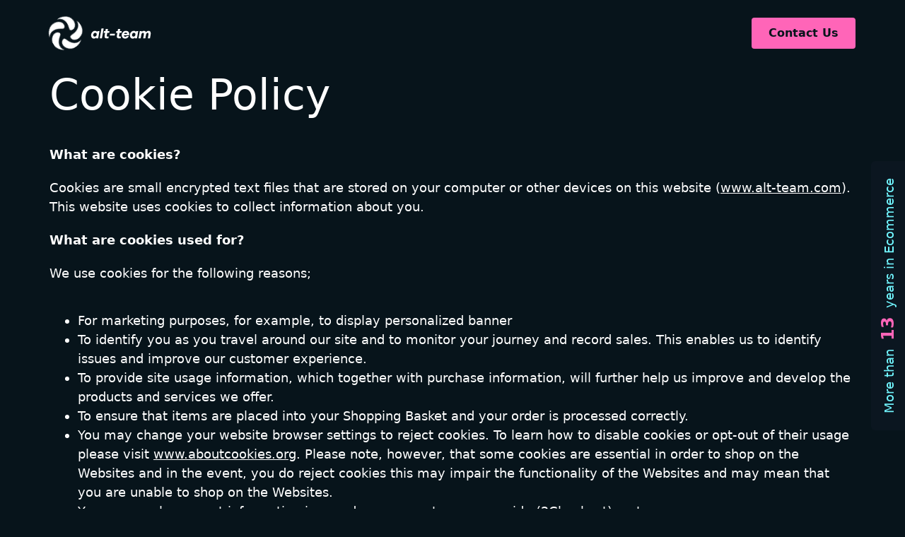

--- FILE ---
content_type: text/html; charset=utf-8
request_url: https://alt-team.com/cookie-policy/
body_size: 8833
content:
<!DOCTYPE html><html lang="en"><head><meta charSet="utf-8"/><meta name="viewport" content="width=device-width"/><meta name="robots" content="index,follow"/><link rel="canonical" href="https://alt-team.com/cookie-policy/"/><meta name="next-head-count" content="4"/><link rel="apple-touch-icon" sizes="180x180" href="/favicons/apple-touch-icon.png"/><link rel="icon" type="image/png" sizes="32x32" href="/favicons/favicon-32x32.png"/><link rel="icon" type="image/png" sizes="16x16" href="/favicons/favicon-16x16.png"/><link rel="manifest" href="/favicons/site.webmanifest"/><link rel="mask-icon" href="/favicons/safari-pinned-tab.svg" color="#5bbad5"/><link rel="preload" href="/_next/static/css/8b3e4f0ccf503709.css" as="style"/><link rel="stylesheet" href="/_next/static/css/8b3e4f0ccf503709.css" data-n-g=""/><noscript data-n-css=""></noscript><script defer="" nomodule="" src="/_next/static/chunks/polyfills-c67a75d1b6f99dc8.js"></script><script src="/_next/static/chunks/webpack-e474b39dfb4665b9.js" defer=""></script><script src="/_next/static/chunks/framework-84465b8d7b10076d.js" defer=""></script><script src="/_next/static/chunks/main-06bdd0719bc3eddf.js" defer=""></script><script src="/_next/static/chunks/pages/_app-7f4e363c60e43759.js" defer=""></script><script src="/_next/static/chunks/pages/%5B...slug%5D-7b9af9aabfcd1e0d.js" defer=""></script><script src="/_next/static/q8P9awRZaksSRNi5HhTIJ/_buildManifest.js" defer=""></script><script src="/_next/static/q8P9awRZaksSRNi5HhTIJ/_ssgManifest.js" defer=""></script></head><body><div id="__next"><main><header class="flex py-6 items-center relative z-20 mx-auto max-w-pw px-5 laptop:px-0"><div class="flex"><a href="/"><div class="flex inline-block align-middle cursor-pointer"><img alt="AltIcon" loading="lazy" width="48" height="48" decoding="async" data-nimg="1" class="Logo_root__6bEgl" style="color:transparent" src="/images/at_logo_icon.svg"/><img alt="Alt-team" loading="lazy" width="86" height="15" decoding="async" data-nimg="1" class="m-2.5" style="color:transparent" src="/images/at_logo_text.svg"/></div></a></div><div class="ml-auto mr-3 flex"></div><div class="sm:ml-4"><a target="_self" href="/cookie-policy/#contact"><button data-variant="rounded_rectangle" class="font-lato not-italic font-semibold text-base leading-5 rounded px-6 py-3 bg-primary-1" aria-label="Contact Us" type="button">Contact Us</button></a></div></header><div class="layout"><main class="relative z-10" data-blok-c="{&quot;name&quot;:&quot;page&quot;,&quot;space&quot;:&quot;172176&quot;,&quot;uid&quot;:&quot;7b9bcb60-281d-43a6-a584-bd95e1b95a94&quot;,&quot;id&quot;:&quot;264129728&quot;}" data-blok-uid="264129728-7b9bcb60-281d-43a6-a584-bd95e1b95a94"><div class="relative mx-auto max-w-pw px-5 laptop:px-0" data-blok-c="{&quot;name&quot;:&quot;section&quot;,&quot;space&quot;:&quot;172176&quot;,&quot;uid&quot;:&quot;6664e0de-55e6-456b-bd12-0291d8522114&quot;,&quot;id&quot;:&quot;264129728&quot;}" data-blok-uid="264129728-6664e0de-55e6-456b-bd12-0291d8522114"><div class="relative" style="padding-bottom:2rem" data-blok-c="{&quot;name&quot;:&quot;section&quot;,&quot;space&quot;:&quot;172176&quot;,&quot;uid&quot;:&quot;ea3ec2af-880e-4c69-8087-d193ea07a653&quot;,&quot;id&quot;:&quot;264129728&quot;}" data-blok-uid="264129728-ea3ec2af-880e-4c69-8087-d193ea07a653"><h3 class="font-lato text-primary-3 md:text-xl md:leading-[78px] text-[34px]" data-blok-c="{&quot;name&quot;:&quot;subheader&quot;,&quot;space&quot;:&quot;172176&quot;,&quot;uid&quot;:&quot;a15bde42-cd94-41ed-b766-2d603d4d3c63&quot;,&quot;id&quot;:&quot;264129728&quot;}" data-blok-uid="264129728-a15bde42-cd94-41ed-b766-2d603d4d3c63"><span class="font-normal">Cookie Policy</span><span class="font-bold"> </span></h3></div><div class="relative" data-blok-c="{&quot;name&quot;:&quot;section&quot;,&quot;space&quot;:&quot;172176&quot;,&quot;uid&quot;:&quot;185ec2c3-40d7-4de7-8497-a84108b7d85b&quot;,&quot;id&quot;:&quot;264129728&quot;}" data-blok-uid="264129728-185ec2c3-40d7-4de7-8497-a84108b7d85b"><div class="rich-text font-montserrat text-base leading-normal font-normal text-primary-3 text-lg"><p> <strong>What are cookies?</strong> </p><p> <!-- -->Cookies are small encrypted text files that are stored on your computer or other devices on this website (<a class="underline hover:no-underline" href="http://www.alt-team.com">www.alt-team.com</a>). This website uses cookies to collect information about you.<!-- --> </p><p> <strong>What are cookies used for?</strong> </p><p> <!-- -->We use cookies for the following reasons;<!-- --> </p><ul class="UnorderedList_un_list__MAja4"><li><p> <!-- -->For marketing purposes, for example, to display personalized banner<!-- --> </p></li><li><p> <!-- -->To identify you as you travel around our site and to monitor your journey and record sales. This enables us to identify issues and improve our customer experience.<!-- --> </p></li><li><p> <!-- -->To provide site usage information, which together with purchase information, will further help us improve and develop the products and services we offer.<!-- --> </p></li><li><p> <!-- -->To ensure that items are placed into your Shopping Basket and your order is processed correctly.<!-- --> </p></li><li><p> <!-- -->You may change your website browser settings to reject cookies. To learn how to disable cookies or opt-out of their usage please visit <a class="underline hover:no-underline" href="http://www.aboutcookies.org">www.aboutcookies.org</a>. Please note, however, that some cookies are essential in order to shop on the Websites and in the event, you do reject cookies this may impair the functionality of the Websites and may mean that you are unable to shop on the Websites.<!-- --> </p></li><li><p> <!-- -->Your personal payment information is saved on payment processor side (2Checkout), not on our server.<!-- --> </p></li></ul><p> <strong>Types of cookies used on this website</strong> </p><p> <!-- --> - &quot;User-input&quot; cookies can be used as a generic term to describe session cookies that are used to keep track of a user&#x27;s input when submitting online data (e.g. &quot;<a class="underline hover:no-underline" href="https://alt-team.com/cs-cart-development/">CS-Cart</a> add-ons&quot;) and allows users to be recognized within a website so any page changes or data selection is remembered from page to page.<!-- --> </p><p> <!-- -->These cookies are needed to provide information explicitly requested by the user. Additionally, they are tied to a user&#x27;s action (such as clicking o a button or filling a form).<!-- --> </p><p> <!-- -->- Persistent Cookies. These cookies stay in one of your browser&#x27;s subfolders until you delete them manually or your browser deletes them based on the duration period contained within the persistent cookie&#x27;s file.<!-- --> </p><p> <!-- -->Persistent cookies help websites remember your information and settings when you visit them in the future. This result in faster and more convenient access and better user experience.<!-- --> </p><p> <!-- --> <!-- --> </p><p> <strong>User Agreement</strong> </p><p> <!-- -->Be aware, that by continuing to use our site (<a class="underline hover:no-underline" href="http://www.alt-team.com">www.alt-team.com</a>), you agree to the placement of cookies on your device.<!-- --> </p><p> <!-- -->Press <a class="underline hover:no-underline" href="https://www.alt-team.com/"><strong><u>I agree</u></strong></a><strong> </strong>if you understand Cookie Policy and you give us a consent agreement with this Cookie Policy. <!-- --> </p><p> <!-- --> <!-- --> </p><p> <!-- -->Check our <a class="underline hover:no-underline" href="/privacy-policy/"><u>Privacy Policy</u></a>.<!-- --> </p></div></div></div></main></div><div class="hidden md:block bg-gray-900/50 text-lg text-primary-2 z-50 p-2 pb-14 pl-6 pr-6 rounded-tl-md rounded-tr-md text-center fixed top-1/4 right-0 transform -rotate-90 origin-right">More than  <strong class=" text-2xl text-primary-1">13</strong>  years in Ecommerce</div><footer class="relative mt-16 mx-auto font-montserrat"><div id="footer-heading" class="sr-only">Footer</div><div class="border-t border-[#fff]/25 relative pt-10 pb-0 mx-auto max-w-pw px-5 laptop:px-0  text-[16px] opacity-70 text-primary-3 "><div class="xl:grid xl:grid-cols-3"><div class="grid grid-cols-2 gap-8 xl:col-span-2"><div class="md:grid md:grid-cols-2 md:gap-8"><div><div class="text-sm font-semibold leading-6 text-white">Solutions</div><ul role="list" class="mt-6 space-y-4"><li><a class="text-sm leading-6 text-gray-300 hover:text-white" href="/lightning-commerce/">Lightning Commerce</a></li><li><a class="text-sm leading-6 text-gray-300 hover:text-white" href="/multivendor-marketplace/">Маркетплейс с высокой посещаемостью</a></li><li><a class="text-sm leading-6 text-gray-300 hover:text-white" href="/ecommerce-website-development/">Интернет-магазины</a></li><li><a class="text-sm leading-6 text-gray-300 hover:text-white" href="/create-small-business-personal-website/">Быстрые веб-сайты</a></li><li><a class="text-sm leading-6 text-gray-300 hover:text-white" href="/jamstack-ecommerce-website/">Сайты на JamStack</a></li></ul></div><div class="mt-10 md:mt-0"><div class="text-sm font-semibold leading-6 text-white">Services</div><ul role="list" class="mt-6 space-y-4"><li><a class="text-sm leading-6 text-gray-300 hover:text-white" href="/web-analytics/">Веб-аналитика</a></li><li><a class="text-sm leading-6 text-gray-300 hover:text-white" href="/web-design-services/">Веб-дизайн</a></li><li><a class="text-sm leading-6 text-gray-300 hover:text-white" href="/web-development-services/">Разработка</a></li><li><a class="text-sm leading-6 text-gray-300 hover:text-white" href="/affordable-seo-services-for-small-business/">SEO</a></li><li><a class="text-sm leading-6 text-gray-300 hover:text-white" href="/outsource-it-services/">Аутсорсинг ИТ</a></li></ul></div></div><div class="md:grid md:grid-cols-2 md:gap-8"><div><div class="text-sm font-semibold leading-6 text-white">Company</div><ul role="list" class="mt-6 space-y-4"><li><a class="text-sm leading-6 text-gray-300 hover:text-white" href="/case-studies/">Кейсы</a></li><li><a class="text-sm leading-6 text-gray-300 hover:text-white" href="/blog/">Блог</a></li><li><a class="text-sm leading-6 text-gray-300 hover:text-white" href="/about-us/">О нас</a></li><li><a class="text-sm leading-6 text-gray-300 hover:text-white" href="/#contact">Связаться с нами</a></li></ul></div><div class="mt-10 md:mt-0"><div class="text-sm font-semibold leading-6 text-white">Legal</div><ul role="list" class="mt-6 space-y-4"><li><a class="text-sm leading-6 text-gray-300 hover:text-white" href="/our-policy/">Наша политика</a></li><li><a class="text-sm leading-6 text-gray-300 hover:text-white" href="/privacy-policy/">Политика GDPR</a></li><li><a class="text-sm leading-6 text-gray-300 hover:text-white" href="/cookie-policy/">Политика в отношении файлов cookie</a></li><li><a class="text-sm leading-6 text-gray-300 hover:text-white" href="/refund-policy/">Политика возврата</a></li></ul></div></div></div><div class="mt-10 xl:mt-0 space-y-8"><div class="flex space-x-6 justify-end"><a href="https://www.facebook.com/altteam.ecommerce" target="_blank" class="text-gray-500 hover:text-gray-400"><span class="sr-only">Facebook</span><svg class="h-6 w-6" fill="currentColor" viewBox="0 0 24 24" aria-hidden="true"><path fill-rule="evenodd" d="M22 12c0-5.523-4.477-10-10-10S2 6.477 2 12c0 4.991 3.657 9.128 8.438 9.878v-6.987h-2.54V12h2.54V9.797c0-2.506 1.492-3.89 3.777-3.89 1.094 0 2.238.195 2.238.195v2.46h-1.26c-1.243 0-1.63.771-1.63 1.562V12h2.773l-.443 2.89h-2.33v6.988C18.343 21.128 22 16.991 22 12z" clip-rule="evenodd"></path></svg></a><a href="https://www.instagram.com/altteam.webdeveloper/" target="_blank" class="text-gray-500 hover:text-gray-400"><span class="sr-only">Instagram</span><svg class="h-6 w-6" fill="currentColor" viewBox="0 0 24 24" aria-hidden="true"><path fill-rule="evenodd" d="M12.315 2c2.43 0 2.784.013 3.808.06 1.064.049 1.791.218 2.427.465a4.902 4.902 0 011.772 1.153 4.902 4.902 0 011.153 1.772c.247.636.416 1.363.465 2.427.048 1.067.06 1.407.06 4.123v.08c0 2.643-.012 2.987-.06 4.043-.049 1.064-.218 1.791-.465 2.427a4.902 4.902 0 01-1.153 1.772 4.902 4.902 0 01-1.772 1.153c-.636.247-1.363.416-2.427.465-1.067.048-1.407.06-4.123.06h-.08c-2.643 0-2.987-.012-4.043-.06-1.064-.049-1.791-.218-2.427-.465a4.902 4.902 0 01-1.772-1.153 4.902 4.902 0 01-1.153-1.772c-.247-.636-.416-1.363-.465-2.427-.047-1.024-.06-1.379-.06-3.808v-.63c0-2.43.013-2.784.06-3.808.049-1.064.218-1.791.465-2.427a4.902 4.902 0 011.153-1.772A4.902 4.902 0 015.45 2.525c.636-.247 1.363-.416 2.427-.465C8.901 2.013 9.256 2 11.685 2h.63zm-.081 1.802h-.468c-2.456 0-2.784.011-3.807.058-.975.045-1.504.207-1.857.344-.467.182-.8.398-1.15.748-.35.35-.566.683-.748 1.15-.137.353-.3.882-.344 1.857-.047 1.023-.058 1.351-.058 3.807v.468c0 2.456.011 2.784.058 3.807.045.975.207 1.504.344 1.857.182.466.399.8.748 1.15.35.35.683.566 1.15.748.353.137.882.3 1.857.344 1.054.048 1.37.058 4.041.058h.08c2.597 0 2.917-.01 3.96-.058.976-.045 1.505-.207 1.858-.344.466-.182.8-.398 1.15-.748.35-.35.566-.683.748-1.15.137-.353.3-.882.344-1.857.048-1.055.058-1.37.058-4.041v-.08c0-2.597-.01-2.917-.058-3.96-.045-.976-.207-1.505-.344-1.858a3.097 3.097 0 00-.748-1.15 3.098 3.098 0 00-1.15-.748c-.353-.137-.882-.3-1.857-.344-1.023-.047-1.351-.058-3.807-.058zM12 6.865a5.135 5.135 0 110 10.27 5.135 5.135 0 010-10.27zm0 1.802a3.333 3.333 0 100 6.666 3.333 3.333 0 000-6.666zm5.338-3.205a1.2 1.2 0 110 2.4 1.2 1.2 0 010-2.4z" clip-rule="evenodd"></path></svg></a><a href="https://twitter.com/AltTeam" target="_blank" class="text-gray-500 hover:text-gray-400"><span class="sr-only">Twitter</span><svg class="h-6 w-6" fill="currentColor" viewBox="0 0 24 24" aria-hidden="true"><path d="M8.29 20.251c7.547 0 11.675-6.253 11.675-11.675 0-.178 0-.355-.012-.53A8.348 8.348 0 0022 5.92a8.19 8.19 0 01-2.357.646 4.118 4.118 0 001.804-2.27 8.224 8.224 0 01-2.605.996 4.107 4.107 0 00-6.993 3.743 11.65 11.65 0 01-8.457-4.287 4.106 4.106 0 001.27 5.477A4.072 4.072 0 012.8 9.713v.052a4.105 4.105 0 003.292 4.022 4.095 4.095 0 01-1.853.07 4.108 4.108 0 003.834 2.85A8.233 8.233 0 012 18.407a11.616 11.616 0 006.29 1.84"></path></svg></a><a href="https://medium.com/@AltTeam" target="_blank" class="text-gray-500 hover:text-gray-400"><span class="sr-only">Medium</span><svg class="h-6 w-6" fill="currentColor" viewBox="0 -55 256 256" aria-hidden="true"><g><path fill-rule="evenodd" d="M72.2009141,1.42108547e-14 C112.076502,1.42108547e-14 144.399375,32.5485469 144.399375,72.6964154 C144.399375,112.844284 112.074049,145.390378 72.2009141,145.390378 C32.327779,145.390378 0,112.844284 0,72.6964154 C0,32.5485469 32.325326,1.42108547e-14 72.2009141,1.42108547e-14 Z M187.500628,4.25836743 C207.438422,4.25836743 223.601085,34.8960455 223.601085,72.6964154 L223.603538,72.6964154 C223.603538,110.486973 207.440875,141.134463 187.503081,141.134463 C167.565287,141.134463 151.402624,110.486973 151.402624,72.6964154 C151.402624,34.9058574 167.562834,4.25836743 187.500628,4.25836743 Z M243.303393,11.3867175 C250.314,11.3867175 256,38.835526 256,72.6964154 C256,106.547493 250.316453,134.006113 243.303393,134.006113 C236.290333,134.006113 230.609239,106.554852 230.609239,72.6964154 C230.609239,38.837979 236.292786,11.3867175 243.303393,11.3867175 Z"></path></g></svg></a><a href="https://www.reddit.com/r/lightningcommerce/" target="_blank" class="text-gray-500 hover:text-gray-400"><span class="sr-only">Reddit</span><svg class="h-6 w-6" fill="currentColor" viewBox="0 0 800 800" aria-hidden="true" xmlns="http://www.w3.org/2000/svg"><circle cx="400" cy="400" fill="#07141B" r="400"></circle><path d="M666.8 400c.08 5.48-.6 10.95-2.04 16.24s-3.62 10.36-6.48 15.04c-2.85 4.68-6.35 8.94-10.39 12.65s-8.58 6.83-13.49 9.27c.11 1.46.2 2.93.25 4.4a107.268 107.268 0 0 1 0 8.8c-.05 1.47-.14 2.94-.25 4.4 0 89.6-104.4 162.4-233.2 162.4S168 560.4 168 470.8c-.11-1.46-.2-2.93-.25-4.4a107.268 107.268 0 0 1 0-8.8c.05-1.47.14-2.94.25-4.4a58.438 58.438 0 0 1-31.85-37.28 58.41 58.41 0 0 1 7.8-48.42 58.354 58.354 0 0 1 41.93-25.4 58.4 58.4 0 0 1 46.52 15.5 286.795 286.795 0 0 1 35.89-20.71c12.45-6.02 25.32-11.14 38.51-15.3s26.67-7.35 40.32-9.56 27.45-3.42 41.28-3.63L418 169.6c.33-1.61.98-3.13 1.91-4.49.92-1.35 2.11-2.51 3.48-3.4 1.38-.89 2.92-1.5 4.54-1.8 1.61-.29 3.27-.26 4.87.09l98 19.6c9.89-16.99 30.65-24.27 48.98-17.19s28.81 26.43 24.71 45.65c-4.09 19.22-21.55 32.62-41.17 31.61-19.63-1.01-35.62-16.13-37.72-35.67L440 186l-26 124.8c13.66.29 27.29 1.57 40.77 3.82a284.358 284.358 0 0 1 77.8 24.86A284.412 284.412 0 0 1 568 360a58.345 58.345 0 0 1 29.4-15.21 58.361 58.361 0 0 1 32.95 3.21 58.384 58.384 0 0 1 25.91 20.61A58.384 58.384 0 0 1 666.8 400zm-396.96 55.31c2.02 4.85 4.96 9.26 8.68 12.97 3.71 3.72 8.12 6.66 12.97 8.68A40.049 40.049 0 0 0 306.8 480c16.18 0 30.76-9.75 36.96-24.69 6.19-14.95 2.76-32.15-8.68-43.59s-28.64-14.87-43.59-8.68c-14.94 6.2-24.69 20.78-24.69 36.96 0 5.25 1.03 10.45 3.04 15.31zm229.1 96.02c2.05-2 3.22-4.73 3.26-7.59.04-2.87-1.07-5.63-3.07-7.68s-4.73-3.22-7.59-3.26c-2.87-.04-5.63 1.07-7.94 2.8a131.06 131.06 0 0 1-19.04 11.35 131.53 131.53 0 0 1-20.68 7.99c-7.1 2.07-14.37 3.54-21.72 4.39-7.36.85-14.77 1.07-22.16.67-7.38.33-14.78.03-22.11-.89a129.01 129.01 0 0 1-21.64-4.6c-7.08-2.14-13.95-4.88-20.56-8.18s-12.93-7.16-18.89-11.53c-2.07-1.7-4.7-2.57-7.38-2.44s-5.21 1.26-7.11 3.15c-1.89 1.9-3.02 4.43-3.15 7.11s.74 5.31 2.44 7.38c7.03 5.3 14.5 9.98 22.33 14s16 7.35 24.4 9.97 17.01 4.51 25.74 5.66c8.73 1.14 17.54 1.53 26.33 1.17 8.79.36 17.6-.03 26.33-1.17A153.961 153.961 0 0 0 476.87 564c7.83-4.02 15.3-8.7 22.33-14zm-7.34-68.13c5.42.06 10.8-.99 15.81-3.07 5.01-2.09 9.54-5.17 13.32-9.06s6.72-8.51 8.66-13.58A39.882 39.882 0 0 0 532 441.6c0-16.18-9.75-30.76-24.69-36.96-14.95-6.19-32.15-2.76-43.59 8.68s-14.87 28.64-8.68 43.59c6.2 14.94 20.78 24.69 36.96 24.69z"></path></svg></a><a href="https://www.youtube.com/@altteam73" target="_blank" class="text-gray-500 hover:text-gray-400"><span class="sr-only">YouTube</span><svg class="h-6 w-6" fill="currentColor" viewBox="0 0 24 24" aria-hidden="true"><path fill-rule="evenodd" d="M19.812 5.418c.861.23 1.538.907 1.768 1.768C21.998 8.746 22 12 22 12s0 3.255-.418 4.814a2.504 2.504 0 0 1-1.768 1.768c-1.56.419-7.814.419-7.814.419s-6.255 0-7.814-.419a2.505 2.505 0 0 1-1.768-1.768C2 15.255 2 12 2 12s0-3.255.417-4.814a2.507 2.507 0 0 1 1.768-1.768C5.744 5 11.998 5 11.998 5s6.255 0 7.814.418ZM15.194 12 10 15V9l5.194 3Z" clip-rule="evenodd"></path></svg></a></div></div></div></div><div class="relative pt-0 pb-0 mx-auto max-w-pw px-5 laptop:px-0  text-[16px] opacity-70 text-primary-3"><div class="py-10 flex justify-between items-center"><span class="text-left">© 2010-2023 Alt-team.com</span><span class="text-right text-secondary">More than 13 years in E-commerce</span></div></div></footer></main></div><script id="__NEXT_DATA__" type="application/json">{"props":{"pageProps":{"story":{"name":"08.3. Cookie policy","created_at":"2023-02-21T11:11:03.930Z","published_at":"2024-05-28T13:32:13.845Z","updated_at":"2024-05-28T13:32:13.874Z","id":264129728,"uuid":"b806624c-852b-495d-bae5-707648687ae4","content":{"_uid":"7b9bcb60-281d-43a6-a584-bd95e1b95a94","body":[{"_uid":"6664e0de-55e6-456b-bd12-0291d8522114","name":"","align":"","padding":"","section":[{"_uid":"ea3ec2af-880e-4c69-8087-d193ea07a653","name":"Our Policy container","align":"","padding":"","section":[{"_uid":"a15bde42-cd94-41ed-b766-2d603d4d3c63","name":"Cookie Policy","style":"simple","component":"subheader","first_text":"Cookie Policy","second_text":"","header_level":"3","first_text_weight":"normal","second_text_weight":"bold","_editable":"\u003c!--#storyblok#{\"name\": \"subheader\", \"space\": \"172176\", \"uid\": \"a15bde42-cd94-41ed-b766-2d603d4d3c63\", \"id\": \"264129728\"}--\u003e","type":"simple"}],"component":"section","margin_top":"","width_type":"","padding_top":"","padding_bottom":"2","background_image":{"id":null,"alt":null,"name":"","focus":null,"title":null,"filename":"","copyright":null,"fieldtype":"asset"},"adaptive_margin_top":"","background_gradient":"","adaptive_padding_top":"","background_round_value":"","adaptive_padding_bottom":"","custom_background_image":{"id":null,"alt":null,"name":"","focus":null,"title":null,"filename":"","copyright":null,"fieldtype":"asset"},"_editable":"\u003c!--#storyblok#{\"name\": \"section\", \"space\": \"172176\", \"uid\": \"ea3ec2af-880e-4c69-8087-d193ea07a653\", \"id\": \"264129728\"}--\u003e"},{"_uid":"185ec2c3-40d7-4de7-8497-a84108b7d85b","name":"","align":"","padding":"","section":[{"_uid":"e0970f77-1b6f-4f84-b783-731a5dd8ab4f","text":{"type":"doc","content":[{"type":"paragraph","content":[{"text":"What are cookies?","type":"text","marks":[{"type":"bold"}]}]},{"type":"paragraph","content":[{"text":"Cookies are small encrypted text files that are stored on your computer or other devices on this website (","type":"text"},{"text":"www.alt-team.com","type":"text","marks":[{"type":"link","attrs":{"href":"http://www.alt-team.com","uuid":null,"anchor":null,"target":null,"linktype":"url"}}]},{"text":"). This website uses cookies to collect information about you.","type":"text"}]},{"type":"paragraph","content":[{"text":"What are cookies used for?","type":"text","marks":[{"type":"bold"}]}]},{"type":"paragraph","content":[{"text":"We use cookies for the following reasons;","type":"text"}]},{"type":"bullet_list","content":[{"type":"list_item","content":[{"type":"paragraph","content":[{"text":"For marketing purposes, for example, to display personalized banner","type":"text"}]}]},{"type":"list_item","content":[{"type":"paragraph","content":[{"text":"To identify you as you travel around our site and to monitor your journey and record sales. This enables us to identify issues and improve our customer experience.","type":"text"}]}]},{"type":"list_item","content":[{"type":"paragraph","content":[{"text":"To provide site usage information, which together with purchase information, will further help us improve and develop the products and services we offer.","type":"text"}]}]},{"type":"list_item","content":[{"type":"paragraph","content":[{"text":"To ensure that items are placed into your Shopping Basket and your order is processed correctly.","type":"text"}]}]},{"type":"list_item","content":[{"type":"paragraph","content":[{"text":"You may change your website browser settings to reject cookies. To learn how to disable cookies or opt-out of their usage please visit ","type":"text"},{"text":"www.aboutcookies.org","type":"text","marks":[{"type":"link","attrs":{"href":"http://www.aboutcookies.org","uuid":null,"anchor":null,"target":null,"linktype":"url"}}]},{"text":". Please note, however, that some cookies are essential in order to shop on the Websites and in the event, you do reject cookies this may impair the functionality of the Websites and may mean that you are unable to shop on the Websites.","type":"text"}]}]},{"type":"list_item","content":[{"type":"paragraph","content":[{"text":"Your personal payment information is saved on payment processor side (2Checkout), not on our server.","type":"text"}]}]}]},{"type":"paragraph","content":[{"text":"Types of cookies used on this website","type":"text","marks":[{"type":"bold"}]}]},{"type":"paragraph","content":[{"text":" - \"User-input\" cookies can be used as a generic term to describe session cookies that are used to keep track of a user's input when submitting online data (e.g. \"","type":"text"},{"text":"CS-Cart","type":"text","marks":[{"type":"link","attrs":{"href":"https://alt-team.com/cs-cart-development/","uuid":null,"anchor":null,"target":"_self","linktype":"url"}}]},{"text":" add-ons\") and allows users to be recognized within a website so any page changes or data selection is remembered from page to page.","type":"text"}]},{"type":"paragraph","content":[{"text":"These cookies are needed to provide information explicitly requested by the user. Additionally, they are tied to a user's action (such as clicking o a button or filling a form).","type":"text"}]},{"type":"paragraph","content":[{"text":"- Persistent Cookies. These cookies stay in one of your browser's subfolders until you delete them manually or your browser deletes them based on the duration period contained within the persistent cookie's file.","type":"text"}]},{"type":"paragraph","content":[{"text":"Persistent cookies help websites remember your information and settings when you visit them in the future. This result in faster and more convenient access and better user experience.","type":"text"}]},{"type":"paragraph","content":[{"text":" ","type":"text"}]},{"type":"paragraph","content":[{"text":"User Agreement","type":"text","marks":[{"type":"bold"}]}]},{"type":"paragraph","content":[{"text":"Be aware, that by continuing to use our site (","type":"text"},{"text":"www.alt-team.com","type":"text","marks":[{"type":"link","attrs":{"href":"http://www.alt-team.com","uuid":null,"anchor":null,"target":null,"linktype":"url"}}]},{"text":"), you agree to the placement of cookies on your device.","type":"text"}]},{"type":"paragraph","content":[{"text":"Press ","type":"text"},{"text":"I agree","type":"text","marks":[{"type":"link","attrs":{"href":"https://www.alt-team.com/","uuid":null,"anchor":null,"target":null,"linktype":"url"}},{"type":"bold"},{"type":"underline"}]},{"text":" ","type":"text","marks":[{"type":"bold"}]},{"text":"if you understand Cookie Policy and you give us a consent agreement with this Cookie Policy. ","type":"text"}]},{"type":"paragraph","content":[{"text":" ","type":"text"}]},{"type":"paragraph","content":[{"text":"Check our ","type":"text"},{"text":"Privacy Policy","type":"text","marks":[{"type":"link","attrs":{"href":"/privacy-policy","uuid":"7541794b-86aa-4c6b-824e-fdb7f50e00b6","anchor":null,"target":"_self","linktype":"story"}},{"type":"underline"}]},{"text":".","type":"text"}]}]},"component":"richtextblock","text_size":"large","text_color":"white","_editable":"\u003c!--#storyblok#{\"name\": \"richtextblock\", \"space\": \"172176\", \"uid\": \"e0970f77-1b6f-4f84-b783-731a5dd8ab4f\", \"id\": \"264129728\"}--\u003e"}],"component":"section","margin_top":"","width_type":"","padding_top":"","padding_bottom":"","animation_image":{"id":null,"alt":null,"name":"","focus":null,"title":null,"filename":"","copyright":null,"fieldtype":"asset"},"background_image":{"id":null,"alt":null,"name":"","focus":null,"title":null,"filename":"","copyright":null,"fieldtype":"asset"},"adaptive_margin_top":"","background_gradient":"","adaptive_padding_top":"","background_round_value":"none","adaptive_padding_bottom":"","_editable":"\u003c!--#storyblok#{\"name\": \"section\", \"space\": \"172176\", \"uid\": \"185ec2c3-40d7-4de7-8497-a84108b7d85b\", \"id\": \"264129728\"}--\u003e"}],"component":"section","margin_top":"","width_type":"limit_width","padding_top":"","padding_bottom":"","animation_image":{"id":null,"alt":null,"name":"","focus":null,"title":null,"filename":"","copyright":null,"fieldtype":"asset"},"background_image":{"id":null,"alt":null,"name":"","focus":null,"title":null,"filename":"","copyright":null,"fieldtype":"asset"},"adaptive_margin_top":"","background_gradient":"","adaptive_padding_top":"","background_round_value":"none","adaptive_padding_bottom":"","_editable":"\u003c!--#storyblok#{\"name\": \"section\", \"space\": \"172176\", \"uid\": \"6664e0de-55e6-456b-bd12-0291d8522114\", \"id\": \"264129728\"}--\u003e"}],"title":"","component":"page","meta_description":"","_editable":"\u003c!--#storyblok#{\"name\": \"page\", \"space\": \"172176\", \"uid\": \"7b9bcb60-281d-43a6-a584-bd95e1b95a94\", \"id\": \"264129728\"}--\u003e"},"slug":"cookie-policy","full_slug":"cookie-policy","sort_by_date":null,"position":-70,"tag_list":[],"is_startpage":false,"parent_id":null,"meta_data":null,"group_id":"34efdca9-2c0c-49cd-89c7-b8f454a99add","first_published_at":"2023-02-21T11:11:19.842Z","release_id":null,"lang":"default","path":null,"alternates":[],"default_full_slug":null,"translated_slugs":null},"key":264129728},"__N_SSG":true},"page":"/[...slug]","query":{"slug":["cookie-policy"]},"buildId":"q8P9awRZaksSRNi5HhTIJ","isFallback":false,"isExperimentalCompile":false,"gsp":true,"scriptLoader":[]}</script><script type="text/javascript" src="https://platform-api.sharethis.com/js/sharethis.js#property=64eedba6db3eba0019fa778e&amp;product=sticky-share-buttons&amp;source=platform" async=""></script><div class="sharethis-sticky-share-buttons"></div></body></html>

--- FILE ---
content_type: text/css; charset=utf-8
request_url: https://alt-team.com/_next/static/css/8b3e4f0ccf503709.css
body_size: 12911
content:
:root{--primary:#07141b;--primary-1:#ff65b8;--primary-2:#71f6ff;--primary-3:#fff;--field:hsla(0,0%,100%,.7);--field-white:hsla(0,0%,100%,.7);--field-black:rgba(0,0,0,.7);--field-1:hsla(0,0%,100%,.3);--field-2:hsla(0,0%,100%,.05);--field-border:hsla(0,0%,100%,.1);--darkblue:#142027;--blue:#34daff;--pink:#ff5aa9;--black:#000;--white:#fff}*,:after,:before{box-sizing:inherit}html{height:100%;box-sizing:border-box;touch-action:manipulation}body,html{text-rendering:optimizeLegibility;-webkit-font-smoothing:antialiased;-moz-osx-font-smoothing:grayscale}body,html{background-color:#07141b;background-color:var(--primary);color:#07141b;color:var(--primary);overscroll-behavior-x:none}body{position:relative;min-height:100%}a{-webkit-tap-highlight-color:rgba(0,0,0,0)}.animated{animation-duration:1s;animation-fill-mode:both}.fadeIn{animation-name:fadeIn}@keyframes fadeIn{0%{opacity:0}to{opacity:1}}canvas{max-width:100%}.loader_container{width:100%;height:100vh;display:flex;justify-content:center;align-items:center;position:fixed;background:rgba(0,0,0,.834);z-index:1;top:0;left:0}.swiper-button-next:after,.swiper-button-prev:after{font-size:19px!important;color:hsla(0,0%,100%,.7)}.reviews .swiper-button-next{bottom:50px;top:auto;right:70px}.reviews .swiper-button-prev{bottom:50px;top:auto;right:95px;left:auto}b,strong{font-weight:700}.swiper-screenshots .swiper-button-next{bottom:39px;top:auto;right:70px}.swiper-screenshots .swiper-button-prev{bottom:39px;top:auto;right:95px;left:auto}.masonry-grid{display:flex;margin-left:-30px;width:auto}.masonry-grid_column{padding-left:30px;background-clip:padding-box}.rich-text p{padding-bottom:20px}.rich-text p:last-child{padding-bottom:0}#st-1 .st-btn>img{display:inline-block}
/*
! tailwindcss v3.4.3 | MIT License | https://tailwindcss.com
*/*,:after,:before{box-sizing:border-box;border:0 solid #e5e7eb}:after,:before{--tw-content:""}:host,html{line-height:1.5;-webkit-text-size-adjust:100%;-moz-tab-size:4;-o-tab-size:4;tab-size:4;font-family:ui-sans-serif,system-ui,-apple-system,Segoe UI,Roboto,Ubuntu,Cantarell,Noto Sans,sans-serif,Apple Color Emoji,Segoe UI Emoji,Segoe UI Symbol,Noto Color Emoji;font-feature-settings:normal;font-variation-settings:normal;-webkit-tap-highlight-color:transparent}body{margin:0;line-height:inherit}hr{height:0;color:inherit;border-top-width:1px}abbr:where([title]){text-decoration:underline;-webkit-text-decoration:underline dotted currentColor;text-decoration:underline dotted currentColor}h1,h2,h3,h4,h5,h6{font-size:inherit;font-weight:inherit}a{color:inherit;text-decoration:inherit}b,strong{font-weight:bolder}code,kbd,pre,samp{font-family:ui-monospace,SFMono-Regular,Menlo,Monaco,Consolas,Liberation Mono,Courier New,monospace;font-feature-settings:normal;font-variation-settings:normal;font-size:1em}small{font-size:80%}sub,sup{font-size:75%;line-height:0;position:relative;vertical-align:baseline}sub{bottom:-.25em}sup{top:-.5em}table{text-indent:0;border-color:inherit;border-collapse:collapse}button,input,optgroup,select,textarea{font-family:inherit;font-feature-settings:inherit;font-variation-settings:inherit;font-size:100%;font-weight:inherit;line-height:inherit;letter-spacing:inherit;color:inherit;margin:0;padding:0}button,select{text-transform:none}button,input:where([type=button]),input:where([type=reset]),input:where([type=submit]){-webkit-appearance:button;background-color:transparent;background-image:none}:-moz-focusring{outline:auto}:-moz-ui-invalid{box-shadow:none}progress{vertical-align:baseline}::-webkit-inner-spin-button,::-webkit-outer-spin-button{height:auto}[type=search]{-webkit-appearance:textfield;outline-offset:-2px}::-webkit-search-decoration{-webkit-appearance:none}::-webkit-file-upload-button{-webkit-appearance:button;font:inherit}summary{display:list-item}blockquote,dd,dl,figure,h1,h2,h3,h4,h5,h6,hr,p,pre{margin:0}fieldset{margin:0}fieldset,legend{padding:0}menu,ol,ul{list-style:none;margin:0;padding:0}dialog{padding:0}textarea{resize:vertical}input::-moz-placeholder,textarea::-moz-placeholder{opacity:1;color:#9ca3af}input::placeholder,textarea::placeholder{opacity:1;color:#9ca3af}[role=button],button{cursor:pointer}:disabled{cursor:default}audio,canvas,embed,iframe,img,object,svg,video{display:block;vertical-align:middle}img,video{max-width:100%;height:auto}[hidden]{display:none}*,:after,:before{--tw-border-spacing-x:0;--tw-border-spacing-y:0;--tw-translate-x:0;--tw-translate-y:0;--tw-rotate:0;--tw-skew-x:0;--tw-skew-y:0;--tw-scale-x:1;--tw-scale-y:1;--tw-pan-x: ;--tw-pan-y: ;--tw-pinch-zoom: ;--tw-scroll-snap-strictness:proximity;--tw-gradient-from-position: ;--tw-gradient-via-position: ;--tw-gradient-to-position: ;--tw-ordinal: ;--tw-slashed-zero: ;--tw-numeric-figure: ;--tw-numeric-spacing: ;--tw-numeric-fraction: ;--tw-ring-inset: ;--tw-ring-offset-width:0px;--tw-ring-offset-color:#fff;--tw-ring-color:rgba(59,130,246,.5);--tw-ring-offset-shadow:0 0 transparent;--tw-ring-shadow:0 0 transparent;--tw-shadow:0 0 transparent;--tw-shadow-colored:0 0 transparent;--tw-blur: ;--tw-brightness: ;--tw-contrast: ;--tw-grayscale: ;--tw-hue-rotate: ;--tw-invert: ;--tw-saturate: ;--tw-sepia: ;--tw-drop-shadow: ;--tw-backdrop-blur: ;--tw-backdrop-brightness: ;--tw-backdrop-contrast: ;--tw-backdrop-grayscale: ;--tw-backdrop-hue-rotate: ;--tw-backdrop-invert: ;--tw-backdrop-opacity: ;--tw-backdrop-saturate: ;--tw-backdrop-sepia: ;--tw-contain-size: ;--tw-contain-layout: ;--tw-contain-paint: ;--tw-contain-style: }::backdrop{--tw-border-spacing-x:0;--tw-border-spacing-y:0;--tw-translate-x:0;--tw-translate-y:0;--tw-rotate:0;--tw-skew-x:0;--tw-skew-y:0;--tw-scale-x:1;--tw-scale-y:1;--tw-pan-x: ;--tw-pan-y: ;--tw-pinch-zoom: ;--tw-scroll-snap-strictness:proximity;--tw-gradient-from-position: ;--tw-gradient-via-position: ;--tw-gradient-to-position: ;--tw-ordinal: ;--tw-slashed-zero: ;--tw-numeric-figure: ;--tw-numeric-spacing: ;--tw-numeric-fraction: ;--tw-ring-inset: ;--tw-ring-offset-width:0px;--tw-ring-offset-color:#fff;--tw-ring-color:rgba(59,130,246,.5);--tw-ring-offset-shadow:0 0 transparent;--tw-ring-shadow:0 0 transparent;--tw-shadow:0 0 transparent;--tw-shadow-colored:0 0 transparent;--tw-blur: ;--tw-brightness: ;--tw-contrast: ;--tw-grayscale: ;--tw-hue-rotate: ;--tw-invert: ;--tw-saturate: ;--tw-sepia: ;--tw-drop-shadow: ;--tw-backdrop-blur: ;--tw-backdrop-brightness: ;--tw-backdrop-contrast: ;--tw-backdrop-grayscale: ;--tw-backdrop-hue-rotate: ;--tw-backdrop-invert: ;--tw-backdrop-opacity: ;--tw-backdrop-saturate: ;--tw-backdrop-sepia: ;--tw-contain-size: ;--tw-contain-layout: ;--tw-contain-paint: ;--tw-contain-style: }.sr-only{position:absolute;width:1px;height:1px;padding:0;margin:-1px;overflow:hidden;clip:rect(0,0,0,0);white-space:nowrap;border-width:0}.visible{visibility:visible}.fixed{position:fixed}.absolute{position:absolute}.relative{position:relative}.inset-0{top:0;right:0;bottom:0;left:0}.-left-\[375px\]{left:-375px}.-top-\[25px\]{top:-25px}.-top-\[75px\]{top:-75px}.bottom-0{bottom:0}.left-0{left:0}.left-1\/2{left:50%}.left-5{left:1.25rem}.left-\[0px\]{left:0}.right-0{right:0}.right-\[25px\]{right:25px}.top-0{top:0}.top-1\/2{top:50%}.top-1\/4{top:25%}.top-12{top:3rem}.top-6{top:1.5rem}.top-\[18px\]{top:18px}.top-\[34px\]{top:34px}.-z-\[1\]{z-index:-1}.z-0{z-index:0}.z-10{z-index:10}.z-20{z-index:20}.z-50{z-index:50}.order-last{order:9999}.col-\[1\/3\]{grid-column:1/3}.col-\[1\]{grid-column:1}.col-\[2\]{grid-column:2}.col-start-1{grid-column-start:1}.col-start-2{grid-column-start:2}.col-end-2{grid-column-end:2}.col-end-3{grid-column-end:3}.row-\[1\/3\]{grid-row:1/3}.float-right{float:right}.m-0{margin:0}.m-2{margin:.5rem}.m-2\.5{margin:.625rem}.m-auto{margin:auto}.mx-8{margin-left:2rem;margin-right:2rem}.mx-\[10px\]{margin-left:10px;margin-right:10px}.mx-auto{margin-left:auto;margin-right:auto}.my-10{margin-top:2.5rem;margin-bottom:2.5rem}.my-5{margin-top:1.25rem;margin-bottom:1.25rem}.my-6{margin-top:1.5rem;margin-bottom:1.5rem}.my-\[60px\]{margin-top:60px;margin-bottom:60px}.-mt-20{margin-top:-5rem}.-mt-\[102px\]{margin-top:-102px}.-mt-\[84px\]{margin-top:-84px}.mb-0{margin-bottom:0}.mb-1{margin-bottom:.25rem}.mb-10{margin-bottom:2.5rem}.mb-12{margin-bottom:3rem}.mb-2{margin-bottom:.5rem}.mb-4{margin-bottom:1rem}.mb-5{margin-bottom:1.25rem}.mb-6{margin-bottom:1.5rem}.mb-7{margin-bottom:1.75rem}.mb-8{margin-bottom:2rem}.mb-9{margin-bottom:2.25rem}.mb-\[10px\]{margin-bottom:10px}.mb-\[120px\]{margin-bottom:120px}.mb-\[15px\]{margin-bottom:15px}.mb-\[200px\]{margin-bottom:200px}.mb-\[20px\]{margin-bottom:20px}.mb-\[25px\]{margin-bottom:25px}.mb-\[2px\]{margin-bottom:2px}.mb-\[30px\]{margin-bottom:30px}.mb-\[40px\]{margin-bottom:40px}.mb-\[60px\]{margin-bottom:60px}.mb-\[8px\]{margin-bottom:8px}.mb-\[90px\]{margin-bottom:90px}.ml-1{margin-left:.25rem}.ml-10{margin-left:2.5rem}.ml-8{margin-left:2rem}.ml-\[15px\]{margin-left:15px}.ml-\[20px\]{margin-left:20px}.ml-auto{margin-left:auto}.mr-0{margin-right:0}.mr-16{margin-right:4rem}.mr-2{margin-right:.5rem}.mr-3{margin-right:.75rem}.mr-4{margin-right:1rem}.mr-6{margin-right:1.5rem}.mr-7{margin-right:1.75rem}.mr-8{margin-right:2rem}.mr-\[15px\]{margin-right:15px}.mr-\[20px\]{margin-right:20px}.mr-\[25px\]{margin-right:25px}.mr-\[4px\]{margin-right:4px}.mr-\[70px\]{margin-right:70px}.mt-0{margin-top:0}.mt-1{margin-top:.25rem}.mt-10{margin-top:2.5rem}.mt-12{margin-top:3rem}.mt-16{margin-top:4rem}.mt-2{margin-top:.5rem}.mt-2\.5{margin-top:.625rem}.mt-32{margin-top:8rem}.mt-4{margin-top:1rem}.mt-5{margin-top:1.25rem}.mt-6{margin-top:1.5rem}.mt-8{margin-top:2rem}.mt-\[10px\]{margin-top:10px}.mt-\[15px\]{margin-top:15px}.mt-\[20px\]{margin-top:20px}.mt-\[25px\]{margin-top:25px}.mt-\[28px\]{margin-top:28px}.mt-\[30px\]{margin-top:30px}.mt-\[3px\]{margin-top:3px}.mt-\[40px\]{margin-top:40px}.mt-\[60px\]{margin-top:60px}.mt-\[75px\]{margin-top:75px}.block{display:block}.inline-block{display:inline-block}.flex{display:flex}.grid{display:grid}.hidden{display:none}.h-1{height:.25rem}.h-6{height:1.5rem}.h-8{height:2rem}.h-\[100vh\]{height:100vh}.h-\[10px\]{height:10px}.h-\[160px\]{height:160px}.h-\[180px\]{height:180px}.h-\[21px\]{height:21px}.h-\[50px\]{height:50px}.h-\[92px\]{height:92px}.h-\[max-content\]{height:-moz-max-content;height:max-content}.h-full{height:100%}.h-screen{height:100vh}.min-h-\[300px\]{min-height:300px}.min-h-\[360px\]{min-height:360px}.min-h-max{min-height:-moz-max-content;min-height:max-content}.w-1\/2{width:50%}.w-16{width:4rem}.w-2\/3{width:66.666667%}.w-5\/6{width:83.333333%}.w-6{width:1.5rem}.w-8{width:2rem}.w-\[105px\]{width:105px}.w-\[12px\]{width:12px}.w-\[180px\]{width:180px}.w-\[18px\]{width:18px}.w-\[34px\]{width:34px}.w-\[350px\]{width:350px}.w-\[40px\]{width:40px}.w-\[422px\]{width:422px}.w-\[max-content\]{width:-moz-max-content;width:max-content}.w-full{width:100%}.w-max{width:-moz-max-content;width:max-content}.min-w-\[120px\]{min-width:120px}.max-w-\[1025px\]{max-width:1025px}.max-w-\[1170px\]{max-width:1170px}.max-w-\[150px\]{max-width:150px}.max-w-\[464px\]{max-width:464px}.max-w-\[488px\]{max-width:488px}.max-w-\[708px\]{max-width:708px}.max-w-\[750px\]{max-width:750px}.max-w-\[80px\]{max-width:80px}.max-w-\[995px\]{max-width:995px}.max-w-\[max-content\]{max-width:-moz-max-content;max-width:max-content}.max-w-full{max-width:100%}.max-w-pw{max-width:71.25rem}.max-w-pwa{max-width:77.5rem}.flex-auto{flex:1 1 auto}.origin-right{transform-origin:right}.-rotate-90{--tw-rotate:-90deg}.-rotate-90,.transform{transform:translate(var(--tw-translate-x),var(--tw-translate-y)) rotate(var(--tw-rotate)) skewX(var(--tw-skew-x)) skewY(var(--tw-skew-y)) scaleX(var(--tw-scale-x)) scaleY(var(--tw-scale-y))}@keyframes spin{to{transform:rotate(1turn)}}.animate-spin{animation:spin 1s linear infinite}.cursor-default{cursor:default}.cursor-pointer{cursor:pointer}.resize{resize:both}.\!grid-cols-1{grid-template-columns:repeat(1,minmax(0,1fr))!important}.grid-cols-1{grid-template-columns:repeat(1,minmax(0,1fr))}.grid-cols-2{grid-template-columns:repeat(2,minmax(0,1fr))}.grid-cols-3{grid-template-columns:repeat(3,minmax(0,1fr))}.grid-cols-4{grid-template-columns:repeat(4,minmax(0,1fr))}.grid-cols-5{grid-template-columns:repeat(5,minmax(0,1fr))}.grid-cols-6{grid-template-columns:repeat(6,minmax(0,1fr))}.grid-cols-\[100px_1fr\]{grid-template-columns:100px 1fr}.grid-cols-\[1fr\]{grid-template-columns:1fr}.grid-cols-\[1fr_1fr\]{grid-template-columns:1fr 1fr}.grid-cols-\[60px_1fr\]{grid-template-columns:60px 1fr}.grid-rows-\[25px_1fr\]{grid-template-rows:25px 1fr}.grid-rows-\[minmax\(10px\2c _1fr\)\]{grid-template-rows:minmax(10px,1fr)}.grid-rows-\[minmax\(10px\2c auto\)\]{grid-template-rows:minmax(10px,auto)}.flex-row{flex-direction:row}.flex-col{flex-direction:column}.flex-col-reverse{flex-direction:column-reverse}.flex-wrap{flex-wrap:wrap}.items-start{align-items:flex-start}.items-end{align-items:flex-end}.items-center{align-items:center}.items-baseline{align-items:baseline}.justify-end{justify-content:flex-end}.justify-center{justify-content:center}.justify-between{justify-content:space-between}.justify-around{justify-content:space-around}.gap-8{gap:2rem}.gap-\[15px\]{gap:15px}.gap-x-\[20px\]{-moz-column-gap:20px;column-gap:20px}.gap-x-\[30px\]{-moz-column-gap:30px;column-gap:30px}.gap-x-\[60px\]{-moz-column-gap:60px;column-gap:60px}.gap-y-\[15px\]{row-gap:15px}.gap-y-\[40px\]{row-gap:40px}.gap-y-\[60px\]{row-gap:60px}.space-x-6>:not([hidden])~:not([hidden]){--tw-space-x-reverse:0;margin-right:calc(1.5rem * var(--tw-space-x-reverse));margin-left:calc(1.5rem * calc(1 - var(--tw-space-x-reverse)))}.space-y-4>:not([hidden])~:not([hidden]){--tw-space-y-reverse:0;margin-top:calc(1rem * calc(1 - var(--tw-space-y-reverse)));margin-bottom:calc(1rem * var(--tw-space-y-reverse))}.space-y-8>:not([hidden])~:not([hidden]){--tw-space-y-reverse:0;margin-top:calc(2rem * calc(1 - var(--tw-space-y-reverse)));margin-bottom:calc(2rem * var(--tw-space-y-reverse))}.overflow-hidden{overflow:hidden}.overflow-scroll{overflow:scroll}.break-all{word-break:break-all}.rounded{border-radius:.25rem}.rounded-\[2px\]{border-radius:2px}.rounded-\[4px\]{border-radius:4px}.rounded-\[8px\]{border-radius:8px}.rounded-full{border-radius:9999px}.rounded-lg{border-radius:.5rem}.rounded-md{border-radius:.375rem}.rounded-sm{border-radius:.125rem}.rounded-top-line{border-radius:8px 8px 0 0}.rounded-tl-md{border-top-left-radius:.375rem}.rounded-tr-md{border-top-right-radius:.375rem}.border{border-width:1px}.border-b-2{border-bottom-width:2px}.border-b-\[3px\]{border-bottom-width:3px}.border-t,.border-t-\[1px\]{border-top-width:1px}.border-t-\[2px\]{border-top-width:2px}.border-\[\#fff\]\/25{border-color:hsla(0,0%,100%,.25)}.border-field-border{border-color:var(--field-border)}.border-primary-1{border-color:var(--primary-1)}.border-primary-2{border-color:var(--primary-2)}.bg-\[\#000000b8\]{background-color:rgba(0,0,0,.722)}.bg-\[\#132026\]{--tw-bg-opacity:1;background-color:rgba(19,32,38,var(--tw-bg-opacity))}.bg-\[\#D9D9D9\]{--tw-bg-opacity:1;background-color:rgba(217,217,217,var(--tw-bg-opacity))}.bg-\[\#fff\]\/\[\.03\]{background-color:hsla(0,0%,100%,.03)}.bg-\[\#fff\]\/\[\.05\]{background-color:hsla(0,0%,100%,.05)}.bg-\[\#ffffffb8\]{background-color:hsla(0,0%,100%,.722)}.bg-black{background-color:var(--black)}.bg-blue-gray{background-color:#132026}.bg-darkblue{background-color:var(--darkblue)}.bg-field-1{background-color:var(--field-1)}.bg-field-2{background-color:var(--field-2)}.bg-gray-100{--tw-bg-opacity:1;background-color:rgba(243,244,246,var(--tw-bg-opacity))}.bg-gray-700\/70{background-color:rgba(55,65,81,.7)}.bg-gray-900\/50{background-color:rgba(17,24,39,.5)}.bg-green-500{--tw-bg-opacity:1;background-color:rgba(34,197,94,var(--tw-bg-opacity))}.bg-inherit{background-color:inherit}.bg-light-gray{background-color:hsla(0,0%,100%,.1)}.bg-primary-1{background-color:var(--primary-1)}.bg-primary-2{background-color:var(--primary-2)}.bg-slate-100\/\[\.15\]{background-color:rgba(241,245,249,.15)}.bg-slate-500{--tw-bg-opacity:1;background-color:rgba(100,116,139,var(--tw-bg-opacity))}.bg-slate-900\/\[\.75\]{background-color:rgba(15,23,42,.75)}.bg-white{background-color:var(--white)}.bg-opacity-50{--tw-bg-opacity:0.5}.bg-gradient-to-r{background-image:linear-gradient(to right,var(--tw-gradient-stops))}.bg-gradient-to-tr{background-image:linear-gradient(to top right,var(--tw-gradient-stops))}.from-\[\#FF5AA9\]{--tw-gradient-from:#ff5aa9 var(--tw-gradient-from-position);--tw-gradient-to:rgba(255,90,169,0) var(--tw-gradient-to-position);--tw-gradient-stops:var(--tw-gradient-from),var(--tw-gradient-to)}.from-pink{--tw-gradient-from:var(--pink) var(--tw-gradient-from-position);--tw-gradient-to:hsla(0,0%,100%,0) var(--tw-gradient-to-position);--tw-gradient-stops:var(--tw-gradient-from),var(--tw-gradient-to)}.to-\[\#34DAFF\]{--tw-gradient-to:#34daff var(--tw-gradient-to-position)}.to-blue{--tw-gradient-to:var(--blue) var(--tw-gradient-to-position)}.bg-cover{background-size:cover}.bg-clip-text{-webkit-background-clip:text;background-clip:text}.bg-center{background-position:50%}.bg-no-repeat{background-repeat:no-repeat}.fill-white{fill:var(--white)}.object-cover{-o-object-fit:cover;object-fit:cover}.p-10{padding:2.5rem}.p-2{padding:.5rem}.p-2\.5{padding:.625rem}.p-5{padding:1.25rem}.p-6{padding:1.5rem}.p-8{padding:2rem}.p-\[10px\]{padding:10px}.p-\[15px\]{padding:15px}.p-\[30px\]{padding:30px}.px-0{padding-left:0;padding-right:0}.px-16{padding-left:4rem;padding-right:4rem}.px-2{padding-left:.5rem;padding-right:.5rem}.px-4{padding-left:1rem;padding-right:1rem}.px-5{padding-left:1.25rem;padding-right:1.25rem}.px-6{padding-left:1.5rem;padding-right:1.5rem}.px-8{padding-left:2rem;padding-right:2rem}.px-\[10px\]{padding-left:10px;padding-right:10px}.px-\[15px\]{padding-left:15px;padding-right:15px}.px-\[18px\]{padding-left:18px;padding-right:18px}.px-\[30px\]{padding-left:30px;padding-right:30px}.px-\[40px\]{padding-left:40px;padding-right:40px}.px-\[50px\]{padding-left:50px;padding-right:50px}.px-\[58px\]{padding-left:58px;padding-right:58px}.py-1{padding-top:.25rem;padding-bottom:.25rem}.py-10{padding-top:2.5rem;padding-bottom:2.5rem}.py-2{padding-top:.5rem;padding-bottom:.5rem}.py-3{padding-top:.75rem;padding-bottom:.75rem}.py-3\.5{padding-top:.875rem;padding-bottom:.875rem}.py-4{padding-top:1rem;padding-bottom:1rem}.py-5{padding-top:1.25rem;padding-bottom:1.25rem}.py-6{padding-top:1.5rem;padding-bottom:1.5rem}.py-8{padding-top:2rem;padding-bottom:2rem}.py-\[14px\]{padding-top:14px;padding-bottom:14px}.py-\[20px\]{padding-top:20px;padding-bottom:20px}.py-\[25px\]{padding-top:25px;padding-bottom:25px}.py-\[30px\]{padding-top:30px;padding-bottom:30px}.py-\[40px\]{padding-top:40px;padding-bottom:40px}.py-\[84px\]{padding-top:84px;padding-bottom:84px}.pb-0{padding-bottom:0}.pb-10{padding-bottom:2.5rem}.pb-12{padding-bottom:3rem}.pb-14{padding-bottom:3.5rem}.pb-24{padding-bottom:6rem}.pb-36{padding-bottom:9rem}.pb-4{padding-bottom:1rem}.pb-5{padding-bottom:1.25rem}.pb-8{padding-bottom:2rem}.pb-\[10px\]{padding-bottom:10px}.pb-\[14px\]{padding-bottom:14px}.pb-\[15px\]{padding-bottom:15px}.pb-\[25px\]{padding-bottom:25px}.pb-\[30px\]{padding-bottom:30px}.pb-\[40px\]{padding-bottom:40px}.pl-12{padding-left:3rem}.pl-14{padding-left:3.5rem}.pl-2{padding-left:.5rem}.pl-5{padding-left:1.25rem}.pl-6{padding-left:1.5rem}.pl-8{padding-left:2rem}.pl-\[10px\]{padding-left:10px}.pr-5{padding-right:1.25rem}.pr-6{padding-right:1.5rem}.pr-8{padding-right:2rem}.pt-0{padding-top:0}.pt-10{padding-top:2.5rem}.pt-12{padding-top:3rem}.pt-2{padding-top:.5rem}.pt-20{padding-top:5rem}.pt-24{padding-top:6rem}.pt-36{padding-top:9rem}.pt-4{padding-top:1rem}.pt-40{padding-top:10rem}.pt-6{padding-top:1.5rem}.pt-\[25px\]{padding-top:25px}.pt-\[40px\]{padding-top:40px}.pt-\[42px\]{padding-top:42px}.pt-\[90px\]{padding-top:90px}.pt-\[92px\]{padding-top:92px}.text-left{text-align:left}.text-center{text-align:center}.text-right{text-align:right}.text-justify{text-align:justify}[dir=ltr] .text-start{text-align:left}[dir=ltr] .text-end,[dir=rtl] .text-start{text-align:right}[dir=rtl] .text-end{text-align:left}.align-middle{vertical-align:middle}.font-lato{font-family:var(--font-lato),ui-sans-serif,system-ui,-apple-system,Segoe UI,Roboto,Ubuntu,Cantarell,Noto Sans,sans-serif,"Apple Color Emoji","Segoe UI Emoji","Segoe UI Symbol","Noto Color Emoji"}.font-montserrat{font-family:var(--font-montserrat),ui-serif,Georgia,Cambria,"Times New Roman",Times,serif}.text-2xl{font-size:1.5rem;line-height:2rem}.text-3xl{font-size:1.875rem;line-height:2.25rem}.text-4xl{font-size:2.25rem;line-height:2.5rem}.text-5xl{font-size:3rem;line-height:1}.text-6xl{font-size:3.75rem;line-height:1}.text-7xl{font-size:4.5rem;line-height:1}.text-8xl{font-size:6rem;line-height:1}.text-9xl{font-size:8rem;line-height:1}.text-\[12px\]{font-size:12px}.text-\[14px\]{font-size:14px}.text-\[16px\]{font-size:16px}.text-\[18px\]{font-size:18px}.text-\[20px\]{font-size:20px}.text-\[22px\]{font-size:22px}.text-\[24px\]{font-size:24px}.text-\[28px\]{font-size:28px}.text-\[30px\]{font-size:30px}.text-\[32px\]{font-size:32px}.text-\[34px\]{font-size:34px}.text-\[45px\]{font-size:45px}.text-\[48px\]{font-size:48px}.text-\[60px\]{font-size:60px}.text-base{font-size:1rem;line-height:1.5rem}.text-lg{font-size:1.125rem;line-height:1.75rem}.text-sm{font-size:.875rem;line-height:1.25rem}.text-sx{font-size:1.25rem}.text-xl{font-size:3.75rem}.text-xs{font-size:.875rem}.font-\[600\]{font-weight:600}.font-bold{font-weight:700}.font-extrabold{font-weight:800}.font-extralight{font-weight:200}.font-light{font-weight:300}.font-medium{font-weight:500}.font-normal{font-weight:400}.font-semibold{font-weight:600}.lowercase{text-transform:lowercase}.capitalize{text-transform:capitalize}.not-italic{font-style:normal}.leading-5{line-height:1.25rem}.leading-6{line-height:1.5rem}.leading-8{line-height:2rem}.leading-9{line-height:2.25rem}.leading-\[17px\]{line-height:17px}.leading-\[20px\]{line-height:20px}.leading-\[21px\]{line-height:21px}.leading-\[24px\]{line-height:24px}.leading-\[29px\]{line-height:29px}.leading-\[30px\]{line-height:30px}.leading-\[32px\]{line-height:32px}.leading-\[36px\]{line-height:36px}.leading-\[38px\]{line-height:38px}.leading-\[40px\]{line-height:40px}.leading-\[42px\]{line-height:42px}.leading-\[64px\]{line-height:64px}.leading-\[70px\]{line-height:70px}.leading-\[90px\]{line-height:90px}.leading-normal{line-height:1.5}.leading-tight{line-height:1.25}.text-black{color:var(--black)}.text-field{color:var(--field)}.text-field-black{color:var(--field-black)}.text-field-white{color:var(--field-white)}.text-gray-300{--tw-text-opacity:1;color:rgba(209,213,219,var(--tw-text-opacity))}.text-gray-500{--tw-text-opacity:1;color:rgba(107,114,128,var(--tw-text-opacity))}.text-primary{color:var(--primary)}.text-primary-1{color:var(--primary-1)}.text-primary-2{color:var(--primary-2)}.text-primary-3{color:var(--primary-3)}.text-transparent{color:transparent}.text-white{color:var(--white)}.underline{text-decoration-line:underline}.no-underline{text-decoration-line:none}.opacity-40{opacity:.4}.opacity-70{opacity:.7}.outline-none{outline:2px solid transparent;outline-offset:2px}.blur{--tw-blur:blur(8px)}.blur,.filter{filter:var(--tw-blur) var(--tw-brightness) var(--tw-contrast) var(--tw-grayscale) var(--tw-hue-rotate) var(--tw-invert) var(--tw-saturate) var(--tw-sepia) var(--tw-drop-shadow)}.hover\:bg-inherit:hover{background-color:inherit}.hover\:bg-primary-2:hover{background-color:var(--primary-2)}.hover\:text-\[\#71f6ff\]:hover{--tw-text-opacity:1;color:rgba(113,246,255,var(--tw-text-opacity))}.hover\:text-black:hover{color:var(--black)}.hover\:text-gray-400:hover{--tw-text-opacity:1;color:rgba(156,163,175,var(--tw-text-opacity))}.hover\:text-primary-2:hover{color:var(--primary-2)}.hover\:text-primary-3:hover{color:var(--primary-3)}.hover\:text-white:hover{color:var(--white)}.hover\:underline:hover{text-decoration-line:underline}.hover\:no-underline:hover{text-decoration-line:none}.focus\:text-primary-2:focus{color:var(--primary-2)}.focus\:outline-none:focus{outline:2px solid transparent;outline-offset:2px}.active\:bg-primary-2:active{background-color:var(--primary-2)}.active\:text-black:active{color:var(--black)}.active\:text-primary-2:active{color:var(--primary-2)}.nth-\[2\]\:translate-x-\[-50px\]:nth-child(2){--tw-translate-x:-50px}.nth-\[2\]\:translate-x-\[-50px\]:nth-child(2),.nth-\[2\]\:translate-y-\[-140px\]:nth-child(2){transform:translate(var(--tw-translate-x),var(--tw-translate-y)) rotate(var(--tw-rotate)) skewX(var(--tw-skew-x)) skewY(var(--tw-skew-y)) scaleX(var(--tw-scale-x)) scaleY(var(--tw-scale-y))}.nth-\[2\]\:translate-y-\[-140px\]:nth-child(2){--tw-translate-y:-140px}.nth-\[3\]\:translate-x-\[75px\]:nth-child(3){--tw-translate-x:75px}.nth-\[3\]\:translate-x-\[75px\]:nth-child(3),.nth-\[3\]\:translate-y-\[-105px\]:nth-child(3){transform:translate(var(--tw-translate-x),var(--tw-translate-y)) rotate(var(--tw-rotate)) skewX(var(--tw-skew-x)) skewY(var(--tw-skew-y)) scaleX(var(--tw-scale-x)) scaleY(var(--tw-scale-y))}.nth-\[3\]\:translate-y-\[-105px\]:nth-child(3){--tw-translate-y:-105px}.nth-\[4\]\:translate-x-\[75px\]:nth-child(4){--tw-translate-x:75px}.nth-\[4\]\:translate-x-\[75px\]:nth-child(4),.nth-\[4\]\:translate-y-\[0px\]:nth-child(4){transform:translate(var(--tw-translate-x),var(--tw-translate-y)) rotate(var(--tw-rotate)) skewX(var(--tw-skew-x)) skewY(var(--tw-skew-y)) scaleX(var(--tw-scale-x)) scaleY(var(--tw-scale-y))}.nth-\[4\]\:translate-y-\[0px\]:nth-child(4){--tw-translate-y:0px}.nth-\[5\]\:translate-x-\[20px\]:nth-child(5){--tw-translate-x:20px}.nth-\[5\]\:translate-x-\[20px\]:nth-child(5),.nth-\[5\]\:translate-y-\[90px\]:nth-child(5){transform:translate(var(--tw-translate-x),var(--tw-translate-y)) rotate(var(--tw-rotate)) skewX(var(--tw-skew-x)) skewY(var(--tw-skew-y)) scaleX(var(--tw-scale-x)) scaleY(var(--tw-scale-y))}.nth-\[5\]\:translate-y-\[90px\]:nth-child(5){--tw-translate-y:90px}.nth-\[6\]\:translate-x-\[-125px\]:nth-child(6){--tw-translate-x:-125px}.nth-\[6\]\:translate-x-\[-125px\]:nth-child(6),.nth-\[6\]\:translate-y-\[90px\]:nth-child(6){transform:translate(var(--tw-translate-x),var(--tw-translate-y)) rotate(var(--tw-rotate)) skewX(var(--tw-skew-x)) skewY(var(--tw-skew-y)) scaleX(var(--tw-scale-x)) scaleY(var(--tw-scale-y))}.nth-\[6\]\:translate-y-\[90px\]:nth-child(6){--tw-translate-y:90px}.nth-\[7\]\:translate-x-\[-180px\]:nth-child(7){--tw-translate-x:-180px}.nth-\[7\]\:translate-x-\[-180px\]:nth-child(7),.nth-\[7\]\:translate-y-\[0px\]:nth-child(7){transform:translate(var(--tw-translate-x),var(--tw-translate-y)) rotate(var(--tw-rotate)) skewX(var(--tw-skew-x)) skewY(var(--tw-skew-y)) scaleX(var(--tw-scale-x)) scaleY(var(--tw-scale-y))}.nth-\[7\]\:translate-y-\[0px\]:nth-child(7){--tw-translate-y:0px}.nth-\[8\]\:translate-x-\[-170px\]:nth-child(8){--tw-translate-x:-170px}.nth-\[8\]\:translate-x-\[-170px\]:nth-child(8),.nth-\[8\]\:translate-y-\[-105px\]:nth-child(8){transform:translate(var(--tw-translate-x),var(--tw-translate-y)) rotate(var(--tw-rotate)) skewX(var(--tw-skew-x)) skewY(var(--tw-skew-y)) scaleX(var(--tw-scale-x)) scaleY(var(--tw-scale-y))}.nth-\[8\]\:translate-y-\[-105px\]:nth-child(8){--tw-translate-y:-105px}.nth-\[-n\+4\]\:text-\[\#4ecaf5\]:nth-child(-n+4){--tw-text-opacity:1;color:rgba(78,202,245,var(--tw-text-opacity))}.nth-\[5\]\:text-\[\#ae8dcc\]:nth-child(5){--tw-text-opacity:1;color:rgba(174,141,204,var(--tw-text-opacity))}.nth-\[6\]\:text-\[\#ed66b1\]:nth-child(6),.nth-\[7\]\:text-\[\#ed66b1\]:nth-child(7){--tw-text-opacity:1;color:rgba(237,102,177,var(--tw-text-opacity))}.nth-\[8\]\:text-\[\#ae8dcc\]:nth-child(8){--tw-text-opacity:1;color:rgba(174,141,204,var(--tw-text-opacity))}.ui-open\:rotate-180[data-headlessui-state~=open]{--tw-rotate:180deg;transform:translate(var(--tw-translate-x),var(--tw-translate-y)) rotate(var(--tw-rotate)) skewX(var(--tw-skew-x)) skewY(var(--tw-skew-y)) scaleX(var(--tw-scale-x)) scaleY(var(--tw-scale-y))}.ui-open\:bg-primary-2[data-headlessui-state~=open]{background-color:var(--primary-2)}.ui-open\:fill-\[\#71f6ff\][data-headlessui-state~=open]{fill:#71f6ff}.ui-open\:fill-black[data-headlessui-state~=open]{fill:var(--black)}.ui-open\:text-\[\#71f6ff\][data-headlessui-state~=open]{--tw-text-opacity:1;color:rgba(113,246,255,var(--tw-text-opacity))}.ui-open\:text-black[data-headlessui-state~=open]{color:var(--black)}:where([data-headlessui-state~=open]) .ui-open\:rotate-180{--tw-rotate:180deg;transform:translate(var(--tw-translate-x),var(--tw-translate-y)) rotate(var(--tw-rotate)) skewX(var(--tw-skew-x)) skewY(var(--tw-skew-y)) scaleX(var(--tw-scale-x)) scaleY(var(--tw-scale-y))}:where([data-headlessui-state~=open]) .ui-open\:bg-primary-2{background-color:var(--primary-2)}:where([data-headlessui-state~=open]) .ui-open\:fill-\[\#71f6ff\]{fill:#71f6ff}:where([data-headlessui-state~=open]) .ui-open\:fill-black{fill:var(--black)}:where([data-headlessui-state~=open]) .ui-open\:text-\[\#71f6ff\]{--tw-text-opacity:1;color:rgba(113,246,255,var(--tw-text-opacity))}:where([data-headlessui-state~=open]) .ui-open\:text-black{color:var(--black)}@media (max-width:1024px){.max-\[1024px\]\:-right-\[130px\]{right:-130px}.max-\[1024px\]\:left-\[unset\]{left:auto}.max-\[1024px\]\:w-\[200px\]{width:200px}}@media (max-width:768px){.max-\[768px\]\:w-\[190px\]{width:190px}.max-\[768px\]\:\!grid-cols-1{grid-template-columns:repeat(1,minmax(0,1fr))!important}.max-\[768px\]\:grid-cols-\[1fr_1fr\]{grid-template-columns:1fr 1fr}.max-\[768px\]\:grid-cols-\[85px_1fr\]{grid-template-columns:85px 1fr}.max-\[768px\]\:text-\[30px\]{font-size:30px}.max-\[768px\]\:text-\[34px\]{font-size:34px}}@media (max-width:568px){.max-\[568px\]\:grid-cols-\[1fr\]{grid-template-columns:1fr}}@media (min-width:360px){.phoneM\:mb-0{margin-bottom:0}.phoneM\:flex-row{flex-direction:row}}@media (min-width:480px){.phoneL\:absolute{position:absolute}.phoneL\:my-0{margin-top:0;margin-bottom:0}.phoneL\:mb-10{margin-bottom:2.5rem}.phoneL\:mb-16{margin-bottom:4rem}.phoneL\:mb-6{margin-bottom:1.5rem}.phoneL\:mr-8{margin-right:2rem}.phoneL\:mt-10{margin-top:2.5rem}.phoneL\:block{display:block}.phoneL\:w-1\/3{width:33.333333%}.phoneL\:flex-row{flex-direction:row}.phoneL\:gap-y-\[60px\]{row-gap:60px}.phoneL\:p-12{padding:3rem}.phoneL\:py-14{padding-top:3.5rem;padding-bottom:3.5rem}.phoneL\:pl-14{padding-left:3.5rem}.phoneL\:pl-4{padding-left:1rem}.phoneL\:pr-14{padding-right:3.5rem}.phoneL\:pt-24{padding-top:6rem}.phoneL\:text-3xl{font-size:1.875rem;line-height:2.25rem}.phoneL\:text-5xl{font-size:3rem;line-height:1}}@media (min-width:639px){.circleS\:h-\[250px\]{height:250px}.circleS\:w-\[250px\]{width:250px}.circleS\:text-\[22px\]{font-size:22px}.circleS\:nth-\[2\]\:translate-x-\[-50px\]:nth-child(2){--tw-translate-x:-50px}.circleS\:nth-\[2\]\:translate-x-\[-50px\]:nth-child(2),.circleS\:nth-\[2\]\:translate-y-\[-175px\]:nth-child(2){transform:translate(var(--tw-translate-x),var(--tw-translate-y)) rotate(var(--tw-rotate)) skewX(var(--tw-skew-x)) skewY(var(--tw-skew-y)) scaleX(var(--tw-scale-x)) scaleY(var(--tw-scale-y))}.circleS\:nth-\[2\]\:translate-y-\[-175px\]:nth-child(2){--tw-translate-y:-175px}.circleS\:nth-\[3\]\:translate-x-\[100px\]:nth-child(3){--tw-translate-x:100px}.circleS\:nth-\[3\]\:translate-x-\[100px\]:nth-child(3),.circleS\:nth-\[3\]\:translate-y-\[-130px\]:nth-child(3){transform:translate(var(--tw-translate-x),var(--tw-translate-y)) rotate(var(--tw-rotate)) skewX(var(--tw-skew-x)) skewY(var(--tw-skew-y)) scaleX(var(--tw-scale-x)) scaleY(var(--tw-scale-y))}.circleS\:nth-\[3\]\:translate-y-\[-130px\]:nth-child(3){--tw-translate-y:-130px}.circleS\:nth-\[4\]\:translate-x-\[110px\]:nth-child(4){--tw-translate-x:110px}.circleS\:nth-\[4\]\:translate-x-\[110px\]:nth-child(4),.circleS\:nth-\[4\]\:translate-y-\[15px\]:nth-child(4){transform:translate(var(--tw-translate-x),var(--tw-translate-y)) rotate(var(--tw-rotate)) skewX(var(--tw-skew-x)) skewY(var(--tw-skew-y)) scaleX(var(--tw-scale-x)) scaleY(var(--tw-scale-y))}.circleS\:nth-\[4\]\:translate-y-\[15px\]:nth-child(4){--tw-translate-y:15px}.circleS\:nth-\[5\]\:translate-x-\[45px\]:nth-child(5){--tw-translate-x:45px}.circleS\:nth-\[5\]\:translate-x-\[45px\]:nth-child(5),.circleS\:nth-\[5\]\:translate-y-\[120px\]:nth-child(5){transform:translate(var(--tw-translate-x),var(--tw-translate-y)) rotate(var(--tw-rotate)) skewX(var(--tw-skew-x)) skewY(var(--tw-skew-y)) scaleX(var(--tw-scale-x)) scaleY(var(--tw-scale-y))}.circleS\:nth-\[5\]\:translate-y-\[120px\]:nth-child(5){--tw-translate-y:120px}.circleS\:nth-\[6\]\:translate-x-\[-150px\]:nth-child(6){--tw-translate-x:-150px}.circleS\:nth-\[6\]\:translate-x-\[-150px\]:nth-child(6),.circleS\:nth-\[6\]\:translate-y-\[120px\]:nth-child(6){transform:translate(var(--tw-translate-x),var(--tw-translate-y)) rotate(var(--tw-rotate)) skewX(var(--tw-skew-x)) skewY(var(--tw-skew-y)) scaleX(var(--tw-scale-x)) scaleY(var(--tw-scale-y))}.circleS\:nth-\[6\]\:translate-y-\[120px\]:nth-child(6){--tw-translate-y:120px}.circleS\:nth-\[7\]\:translate-x-\[-210px\]:nth-child(7){--tw-translate-x:-210px}.circleS\:nth-\[7\]\:translate-x-\[-210px\]:nth-child(7),.circleS\:nth-\[7\]\:translate-y-\[15px\]:nth-child(7){transform:translate(var(--tw-translate-x),var(--tw-translate-y)) rotate(var(--tw-rotate)) skewX(var(--tw-skew-x)) skewY(var(--tw-skew-y)) scaleX(var(--tw-scale-x)) scaleY(var(--tw-scale-y))}.circleS\:nth-\[7\]\:translate-y-\[15px\]:nth-child(7){--tw-translate-y:15px}.circleS\:nth-\[8\]\:translate-x-\[-195px\]:nth-child(8){--tw-translate-x:-195px}.circleS\:nth-\[8\]\:translate-x-\[-195px\]:nth-child(8),.circleS\:nth-\[8\]\:translate-y-\[-130px\]:nth-child(8){transform:translate(var(--tw-translate-x),var(--tw-translate-y)) rotate(var(--tw-rotate)) skewX(var(--tw-skew-x)) skewY(var(--tw-skew-y)) scaleX(var(--tw-scale-x)) scaleY(var(--tw-scale-y))}.circleS\:nth-\[8\]\:translate-y-\[-130px\]:nth-child(8){--tw-translate-y:-130px}}@media (min-width:640px){.sm\:ml-4{margin-left:1rem}.sm\:mr-0{margin-right:0}.sm\:mt-\[30px\]{margin-top:30px}.sm\:inline{display:inline}.sm\:flex-row{flex-direction:row}.sm\:px-\[45px\]{padding-left:45px;padding-right:45px}.sm\:text-center{text-align:center}.sm\:text-7xl{font-size:4.5rem;line-height:1}.sm\:text-\[30px\]{font-size:30px}.sm\:text-\[60px\]{font-size:60px}.sm\:leading-\[30px\]{line-height:30px}.sm\:leading-\[36px\]{line-height:36px}.sm\:leading-\[78px\]{line-height:78px}}@media (min-width:768px){.md\:absolute{position:absolute}.md\:relative{position:relative}.md\:-left-\[115px\]{left:-115px}.md\:-top-\[70px\]{top:-70px}.md\:left-\[230px\]{left:230px}.md\:right-auto{right:auto}.md\:top-auto{top:auto}.md\:order-first{order:-9999}.md\:mx-auto{margin-left:auto;margin-right:auto}.md\:my-10{margin-top:2.5rem;margin-bottom:2.5rem}.md\:my-\[120px\]{margin-top:120px;margin-bottom:120px}.md\:my-\[50px\]{margin-top:50px;margin-bottom:50px}.md\:my-\[86px\]{margin-top:86px;margin-bottom:86px}.md\:-mt-28{margin-top:-7rem}.md\:mb-0{margin-bottom:0}.md\:mb-36{margin-bottom:9rem}.md\:mb-4{margin-bottom:1rem}.md\:mb-5{margin-bottom:1.25rem}.md\:mb-\[10px\]{margin-bottom:10px}.md\:mb-\[25px\]{margin-bottom:25px}.md\:mb-\[30px\]{margin-bottom:30px}.md\:mb-\[46px\]{margin-bottom:46px}.md\:mb-\[50px\]{margin-bottom:50px}.md\:mb-\[7px\]{margin-bottom:7px}.md\:ml-0{margin-left:0}.md\:ml-\[205px\]{margin-left:205px}.md\:mr-5{margin-right:1.25rem}.md\:mr-\[60px\]{margin-right:60px}.md\:mt-0{margin-top:0}.md\:mt-10{margin-top:2.5rem}.md\:mt-12{margin-top:3rem}.md\:mt-6{margin-top:1.5rem}.md\:mt-\[25px\]{margin-top:25px}.md\:mt-\[40px\]{margin-top:40px}.md\:block{display:block}.md\:flex{display:flex}.md\:grid{display:grid}.md\:hidden{display:none}.md\:h-\[100px\]{height:100px}.md\:h-\[80px\]{height:80px}.md\:min-h-\[360px\]{min-height:360px}.md\:w-1\/2{width:50%}.md\:w-64{width:16rem}.md\:w-\[360px\]{width:360px}.md\:w-\[369px\]{width:369px}.md\:w-\[37px\]{width:37px}.md\:w-\[457px\]{width:457px}.md\:w-\[60px\]{width:60px}.md\:w-\[calc\(50\%-25px\)\]{width:calc(50% - 25px)}.md\:w-full{width:100%}.md\:min-w-\[160px\]{min-width:160px}.md\:max-w-\[200px\]{max-width:200px}.md\:max-w-\[550px\]{max-width:550px}.md\:max-w-full{max-width:100%}.md\:grid-cols-2{grid-template-columns:repeat(2,minmax(0,1fr))}.md\:grid-cols-3{grid-template-columns:repeat(3,minmax(0,1fr))}.md\:grid-cols-4{grid-template-columns:repeat(4,minmax(0,1fr))}.md\:grid-cols-5{grid-template-columns:repeat(5,minmax(0,1fr))}.md\:grid-cols-6{grid-template-columns:repeat(6,minmax(0,1fr))}.md\:grid-cols-\[1fr_1fr\]{grid-template-columns:1fr 1fr}.md\:grid-cols-\[1fr_1fr_1fr\]{grid-template-columns:1fr 1fr 1fr}.md\:flex-row{flex-direction:row}.md\:flex-nowrap{flex-wrap:nowrap}.md\:items-start{align-items:flex-start}.md\:items-end{align-items:flex-end}.md\:items-center{align-items:center}.md\:justify-end{justify-content:flex-end}.md\:gap-8{gap:2rem}.md\:gap-y-\[100px\]{row-gap:100px}.md\:rounded-none{border-radius:0}.md\:border-t-\[2px\]{border-top-width:2px}.md\:p-12{padding:3rem}.md\:p-8{padding:2rem}.md\:p-\[50px\]{padding:50px}.md\:px-0{padding-left:0;padding-right:0}.md\:px-\[30px\]{padding-left:30px;padding-right:30px}.md\:px-\[50px\]{padding-left:50px;padding-right:50px}.md\:pb-0{padding-bottom:0}.md\:pb-24{padding-bottom:6rem}.md\:pb-\[100px\]{padding-bottom:100px}.md\:pb-\[20px\]{padding-bottom:20px}.md\:pb-\[37px\]{padding-bottom:37px}.md\:pb-\[40px\]{padding-bottom:40px}.md\:pl-12{padding-left:3rem}.md\:pl-14{padding-left:3.5rem}.md\:pl-28{padding-left:7rem}.md\:pr-\[20px\]{padding-right:20px}.md\:pr-\[67px\]{padding-right:67px}.md\:pt-0{padding-top:0}.md\:pt-40{padding-top:10rem}.md\:pt-44{padding-top:11rem}.md\:pt-\[40px\]{padding-top:40px}.md\:pt-\[57px\]{padding-top:57px}.md\:pt-\[62px\]{padding-top:62px}.md\:text-2xl{font-size:1.5rem;line-height:2rem}.md\:text-3xl{font-size:1.875rem;line-height:2.25rem}.md\:text-4xl{font-size:2.25rem;line-height:2.5rem}.md\:text-5xl{font-size:3rem;line-height:1}.md\:text-8xl{font-size:6rem;line-height:1}.md\:text-\[30px\]{font-size:30px}.md\:text-\[48px\]{font-size:48px}.md\:text-\[60px\]{font-size:60px}.md\:text-base{font-size:1rem;line-height:1.5rem}.md\:text-xl{font-size:3.75rem}.md\:text-xs{font-size:.875rem}.md\:leading-10{line-height:2.5rem}.md\:leading-\[32px\]{line-height:32px}.md\:leading-\[34px\]{line-height:34px}.md\:leading-\[36px\]{line-height:36px}.md\:leading-\[45px\]{line-height:45px}.md\:leading-\[56px\]{line-height:56px}.md\:leading-\[78px\]{line-height:78px}.md\:leading-normal{line-height:1.5}.md\:leading-tight{line-height:1.25}.md\:opacity-100{opacity:1}.md\:even\:top-24:nth-child(2n){top:6rem}.md\:even\:ml-12:nth-child(2n){margin-left:3rem}}@media (min-width:1024px){.lg\:-mt-\[96px\]{margin-top:-96px}.lg\:mb-32{margin-bottom:8rem}.lg\:mb-48{margin-bottom:12rem}.lg\:mr-10{margin-right:2.5rem}.lg\:mt-\[140px\]{margin-top:140px}.lg\:mt-\[6px\]{margin-top:6px}.lg\:w-1\/2{width:50%}.lg\:w-1\/4{width:25%}.lg\:w-\[390px\]{width:390px}.lg\:w-\[calc\(50\%-50px\)\]{width:calc(50% - 50px)}.lg\:gap-x-\[120px\]{-moz-column-gap:120px;column-gap:120px}.lg\:p-12{padding:3rem}.lg\:p-\[50px\]{padding:50px}.lg\:px-\[50px\]{padding-left:50px;padding-right:50px}.lg\:pl-\[253px\]{padding-left:253px}.lg\:pt-56{padding-top:14rem}.lg\:text-3xl{font-size:1.875rem;line-height:2.25rem}.lg\:text-5xl{font-size:3rem;line-height:1}.lg\:text-6xl{font-size:3.75rem;line-height:1}.lg\:text-\[46px\]{font-size:46px}.lg\:text-\[48px\]{font-size:48px}.lg\:text-xl{font-size:3.75rem}.lg\:leading-\[62px\]{line-height:62px}.lg\:even\:top-36:nth-child(2n){top:9rem}.lg\:even\:ml-24:nth-child(2n){margin-left:6rem}.min-\[1024px\]\:-left-\[165px\]{left:-165px}}@media (min-width:1180px){.laptop\:mt-\[70px\]{margin-top:70px}.laptop\:block{display:block}.laptop\:px-0{padding-left:0;padding-right:0}}@media (min-width:1220px){.circleM\:h-\[360px\]{height:360px}.circleM\:w-\[115px\]{width:115px}.circleM\:w-\[360px\]{width:360px}.circleM\:text-\[20px\]{font-size:20px}.circleM\:text-\[30px\]{font-size:30px}.circleM\:leading-\[24px\]{line-height:24px}.circleM\:nth-\[2\]\:translate-x-\[-60px\]:nth-child(2){--tw-translate-x:-60px}.circleM\:nth-\[2\]\:translate-x-\[-60px\]:nth-child(2),.circleM\:nth-\[2\]\:translate-y-\[-250px\]:nth-child(2){transform:translate(var(--tw-translate-x),var(--tw-translate-y)) rotate(var(--tw-rotate)) skewX(var(--tw-skew-x)) skewY(var(--tw-skew-y)) scaleX(var(--tw-scale-x)) scaleY(var(--tw-scale-y))}.circleM\:nth-\[2\]\:translate-y-\[-250px\]:nth-child(2){--tw-translate-y:-250px}.circleM\:nth-\[3\]\:translate-x-\[175px\]:nth-child(3){--tw-translate-x:175px}.circleM\:nth-\[3\]\:translate-x-\[175px\]:nth-child(3),.circleM\:nth-\[3\]\:translate-y-\[-175px\]:nth-child(3){transform:translate(var(--tw-translate-x),var(--tw-translate-y)) rotate(var(--tw-rotate)) skewX(var(--tw-skew-x)) skewY(var(--tw-skew-y)) scaleX(var(--tw-scale-x)) scaleY(var(--tw-scale-y))}.circleM\:nth-\[3\]\:translate-y-\[-175px\]:nth-child(3){--tw-translate-y:-175px}.circleM\:nth-\[4\]\:translate-x-\[175px\]:nth-child(4){--tw-translate-x:175px}.circleM\:nth-\[4\]\:translate-x-\[175px\]:nth-child(4),.circleM\:nth-\[4\]\:translate-y-\[20px\]:nth-child(4){transform:translate(var(--tw-translate-x),var(--tw-translate-y)) rotate(var(--tw-rotate)) skewX(var(--tw-skew-x)) skewY(var(--tw-skew-y)) scaleX(var(--tw-scale-x)) scaleY(var(--tw-scale-y))}.circleM\:nth-\[4\]\:translate-y-\[20px\]:nth-child(4){--tw-translate-y:20px}.circleM\:nth-\[5\]\:translate-x-\[50px\]:nth-child(5){--tw-translate-x:50px}.circleM\:nth-\[5\]\:translate-x-\[50px\]:nth-child(5),.circleM\:nth-\[5\]\:translate-y-\[190px\]:nth-child(5){transform:translate(var(--tw-translate-x),var(--tw-translate-y)) rotate(var(--tw-rotate)) skewX(var(--tw-skew-x)) skewY(var(--tw-skew-y)) scaleX(var(--tw-scale-x)) scaleY(var(--tw-scale-y))}.circleM\:nth-\[5\]\:translate-y-\[190px\]:nth-child(5){--tw-translate-y:190px}.circleM\:nth-\[6\]\:translate-x-\[-170px\]:nth-child(6){--tw-translate-x:-170px}.circleM\:nth-\[6\]\:translate-x-\[-170px\]:nth-child(6),.circleM\:nth-\[6\]\:translate-y-\[190px\]:nth-child(6){transform:translate(var(--tw-translate-x),var(--tw-translate-y)) rotate(var(--tw-rotate)) skewX(var(--tw-skew-x)) skewY(var(--tw-skew-y)) scaleX(var(--tw-scale-x)) scaleY(var(--tw-scale-y))}.circleM\:nth-\[6\]\:translate-y-\[190px\]:nth-child(6){--tw-translate-y:190px}.circleM\:nth-\[7\]\:translate-x-\[-295px\]:nth-child(7){--tw-translate-x:-295px}.circleM\:nth-\[7\]\:translate-x-\[-295px\]:nth-child(7),.circleM\:nth-\[7\]\:translate-y-\[20px\]:nth-child(7){transform:translate(var(--tw-translate-x),var(--tw-translate-y)) rotate(var(--tw-rotate)) skewX(var(--tw-skew-x)) skewY(var(--tw-skew-y)) scaleX(var(--tw-scale-x)) scaleY(var(--tw-scale-y))}.circleM\:nth-\[7\]\:translate-y-\[20px\]:nth-child(7){--tw-translate-y:20px}.circleM\:nth-\[8\]\:translate-x-\[-295px\]:nth-child(8){--tw-translate-x:-295px}.circleM\:nth-\[8\]\:translate-x-\[-295px\]:nth-child(8),.circleM\:nth-\[8\]\:translate-y-\[-175px\]:nth-child(8){transform:translate(var(--tw-translate-x),var(--tw-translate-y)) rotate(var(--tw-rotate)) skewX(var(--tw-skew-x)) skewY(var(--tw-skew-y)) scaleX(var(--tw-scale-x)) scaleY(var(--tw-scale-y))}.circleM\:nth-\[8\]\:translate-y-\[-175px\]:nth-child(8){--tw-translate-y:-175px}}@media (min-width:1280px){.xl\:col-span-2{grid-column:span 2/span 2}.xl\:mt-0{margin-top:0}.xl\:grid{display:grid}.xl\:grid-cols-3{grid-template-columns:repeat(3,minmax(0,1fr))}}.\[\&\>\*\]\:mx-auto>*{margin-left:auto;margin-right:auto}.\[\&\>\*\]\:max-w-\[1025px\]>*{max-width:1025px}.\[\&\>\*\]\:max-w-pw>*{max-width:71.25rem}.\[\&\>\*\]\:px-5>*{padding-left:1.25rem;padding-right:1.25rem}.\[\&\>\*\]\:px-\[40px\]>*{padding-left:40px;padding-right:40px}.Logo_root__6bEgl{animation-name:Logo_ckw__yEpBz;animation-duration:15.5s;animation-iteration-count:infinite;transform-origin:50% 50%;display:inline-block}@keyframes Logo_ckw__yEpBz{0%{transform:rotate(0deg)}to{transform:rotate(1turn)}}.LoadingDots_root__8o4w0{display:inline-flex;align-items:center;text-align:center;line-height:1.75rem}.LoadingDots_root__8o4w0 .LoadingDots_dot__kJynh{height:.5rem;width:.5rem;border-radius:9999px;background-color:currentColor;animation-name:LoadingDots_blink__iunUN;animation-duration:1.4s;animation-iteration-count:infinite;animation-fill-mode:both;margin:0 2px}.LoadingDots_root__8o4w0 .LoadingDots_dot__kJynh:nth-of-type(2){animation-delay:.2s}.LoadingDots_root__8o4w0 .LoadingDots_dot__kJynh::nth-of-type(3){animation-delay:.4s}@keyframes LoadingDots_blink__iunUN{0%{opacity:.2}20%{opacity:1}to{opacity:.2}}.Button_disabled__wUorh,.Button_disabled__wUorh:hover{filter:grayscale(1);-webkit-transform:translateZ(0);-webkit-perspective:1000;-webkit-backface-visibility:hidden}@media (min-width:1024px){.Menu_item_dropdown__Gch51:hover svg{fill:#71f6ff}}.HomeTeaser_container_background__0PSqR{background:radial-gradient(30.17% 54.18% at 50% 50%,#07141b 0,rgba(7,20,27,0) 100%),linear-gradient(180deg,#07141b,rgba(7,20,27,0) 13.4%),linear-gradient(0deg,#07141b,rgba(7,20,27,0) 17.39%)}.NumberList_num_list__N9ImJ{margin-top:1.25rem;margin-bottom:1.25rem;list-style-type:none;counter-reset:num}.NumberList_num_list__N9ImJ li{position:relative;margin-left:40px;counter-increment:num}.NumberList_num_list__N9ImJ li:before{position:absolute;left:-40px;top:0;font-family:var(--font-montserrat),ui-serif,Georgia,Cambria,"Times New Roman",Times,serif;font-size:16px;font-weight:700;color:var(--primary-2);content:counter(num)}.NumberList_num_list__N9ImJ li:nth-child(-n+9):before{content:"0" counter(num)}.UnorderedList_un_list__MAja4{margin-top:1.25rem;margin-bottom:1.25rem}.UnorderedList_un_list__MAja4 li{margin-left:2.5rem;list-style-type:disc}.ProjectItem_item__ydqWl:nth-child(odd){flex-direction:column}@media (min-width:768px){.ProjectItem_item__ydqWl:nth-child(odd){flex-direction:row-reverse}}.ProjectItem_item__ydqWl:nth-child(odd) .ProjectItem_item_content__A0_48{padding-right:0}@media (max-width:1068px){.ProjectItem_item__ydqWl:nth-child(odd) .ProjectItem_item_content__A0_48{padding-left:20px}}@media (max-width:768px){.ProjectItem_item__ydqWl:nth-child(odd) .ProjectItem_item_content__A0_48{padding-left:0}}.ProjectItem_item__ydqWl:nth-child(odd) .ProjectItem_image_wrapper__RnC4v{justify-content:flex-start}.ProjectItem_item__ydqWl:nth-child(2n) .ProjectItem_image_wrapper__RnC4v{justify-content:flex-end}@media screen and (max-width:768px){.ProjectItem_client_info__ox8a3{grid-template-columns:85px 1fr}}.Section_double_gradient__gTd3V:before{content:"";background:linear-gradient(225deg,#34daff 4%,#ff5aa9 92.33%);width:100%;height:100%;position:absolute;top:1px;left:0;z-index:-1}.Section_double_gradient__gTd3V:after{content:"";background:linear-gradient(180deg,#07141b,rgba(7,20,27,0));width:100%;height:50%;position:absolute;top:0;left:0;z-index:-1}.Section_pink_to_blue__APdmu{background:linear-gradient(0deg,hsla(0,0%,100%,.15),hsla(0,0%,100%,.15)),linear-gradient(256.56deg,#34daff -44.18%,#ff5aa9 127.48%)}.Section_pink_to_blue_short__GyMwS{background:linear-gradient(257.1deg,#34daff -1.76%,#ff5aa9 109.81%)}.Section_pink_to_blue_long__zHPrL:before{content:"";background:linear-gradient(225deg,#34daff 4%,#ff5aa9 92.33%);width:100%;height:100%;position:absolute;top:1px;left:0;z-index:-1;opacity:.9}.Section_pink_to_blue_long__zHPrL:after{content:"";background:linear-gradient(0deg,#07141b,rgba(7,20,27,0));width:100%;height:50%;position:absolute;bottom:-3px;left:0;z-index:-1}.OurVacanciesButton_OurVacanciesBackground__dw2LM{width:100%}@media (min-width:768px){.OurVacanciesButton_OurVacanciesBackground__dw2LM{width:auto}}.OurVacanciesButton_OurVacanciesBackground__dw2LM{background-color:#ff65b8;border-radius:4px;aspect-ratio:360/250}.OurVacanciesButton_button__L4nUJ{font-family:var(--font-montserrat),ui-serif,Georgia,Cambria,"Times New Roman",Times,serif;font-size:16px;font-weight:700}@media (max-width:400px){.OurVacanciesButton_button__L4nUJ{padding-left:.5rem;padding-right:.5rem}}.OurVacanciesButton_button__L4nUJ{background-color:#fff;margin:auto;display:block;left:auto;position:relative;top:50%;transform:translateY(-50%)}.StackList_wrapper_list__8ShYi{border-top:2px solid transparent;-o-border-image:linear-gradient(225deg,#34daff 4%,#ff5aa9 92.33%);border-image:linear-gradient(225deg,#34daff 4%,#ff5aa9 92.33%);border-image-slice:1}.StackList_title__IPCj4{transform:translate(-50%,-50%)}.FastList_item__QvMkg{-o-border-image:linear-gradient(225deg,#ff65b8 4%,#71f6ff 92.33%);border-image:linear-gradient(225deg,#ff65b8 4%,#71f6ff 92.33%);border-image-slice:1}.FastTwoColumnItem_content__GMTZ2 p{font-family:var(--font-montserrat),ui-serif,Georgia,Cambria,"Times New Roman",Times,serif;font-size:.875rem;line-height:1.25rem;opacity:.7}@font-face{font-family:swiper-icons;src:url("data:application/font-woff;charset=utf-8;base64, [base64]//wADZ2x5ZgAAAywAAADMAAAD2MHtryVoZWFkAAABbAAAADAAAAA2E2+eoWhoZWEAAAGcAAAAHwAAACQC9gDzaG10eAAAAigAAAAZAAAArgJkABFsb2NhAAAC0AAAAFoAAABaFQAUGG1heHAAAAG8AAAAHwAAACAAcABAbmFtZQAAA/gAAAE5AAACXvFdBwlwb3N0AAAFNAAAAGIAAACE5s74hXjaY2BkYGAAYpf5Hu/j+W2+MnAzMYDAzaX6QjD6/4//Bxj5GA8AuRwMYGkAPywL13jaY2BkYGA88P8Agx4j+/8fQDYfA1AEBWgDAIB2BOoAeNpjYGRgYNBh4GdgYgABEMnIABJzYNADCQAACWgAsQB42mNgYfzCOIGBlYGB0YcxjYGBwR1Kf2WQZGhhYGBiYGVmgAFGBiQQkOaawtDAoMBQxXjg/wEGPcYDDA4wNUA2CCgwsAAAO4EL6gAAeNpj2M0gyAACqxgGNWBkZ2D4/wMA+xkDdgAAAHjaY2BgYGaAYBkGRgYQiAHyGMF8FgYHIM3DwMHABGQrMOgyWDLEM1T9/w8UBfEMgLzE////P/5//f/V/xv+r4eaAAeMbAxwIUYmIMHEgKYAYjUcsDAwsLKxc3BycfPw8jEQA/[base64]/uznmfPFBNODM2K7MTQ45YEAZqGP81AmGGcF3iPqOop0r1SPTaTbVkfUe4HXj97wYE+yNwWYxwWu4v1ugWHgo3S1XdZEVqWM7ET0cfnLGxWfkgR42o2PvWrDMBSFj/IHLaF0zKjRgdiVMwScNRAoWUoH78Y2icB/yIY09An6AH2Bdu/UB+yxopYshQiEvnvu0dURgDt8QeC8PDw7Fpji3fEA4z/PEJ6YOB5hKh4dj3EvXhxPqH/SKUY3rJ7srZ4FZnh1PMAtPhwP6fl2PMJMPDgeQ4rY8YT6Gzao0eAEA409DuggmTnFnOcSCiEiLMgxCiTI6Cq5DZUd3Qmp10vO0LaLTd2cjN4fOumlc7lUYbSQcZFkutRG7g6JKZKy0RmdLY680CDnEJ+UMkpFFe1RN7nxdVpXrC4aTtnaurOnYercZg2YVmLN/d/gczfEimrE/fs/bOuq29Zmn8tloORaXgZgGa78yO9/cnXm2BpaGvq25Dv9S4E9+5SIc9PqupJKhYFSSl47+Qcr1mYNAAAAeNptw0cKwkAAAMDZJA8Q7OUJvkLsPfZ6zFVERPy8qHh2YER+3i/BP83vIBLLySsoKimrqKqpa2hp6+jq6RsYGhmbmJqZSy0sraxtbO3sHRydnEMU4uR6yx7JJXveP7WrDycAAAAAAAH//wACeNpjYGRgYOABYhkgZgJCZgZNBkYGLQZtIJsFLMYAAAw3ALgAeNolizEKgDAQBCchRbC2sFER0YD6qVQiBCv/H9ezGI6Z5XBAw8CBK/m5iQQVauVbXLnOrMZv2oLdKFa8Pjuru2hJzGabmOSLzNMzvutpB3N42mNgZGBg4GKQYzBhYMxJLMlj4GBgAYow/P/PAJJhLM6sSoWKfWCAAwDAjgbRAAB42mNgYGBkAIIbCZo5IPrmUn0hGA0AO8EFTQAA");font-weight:400;font-style:normal}:root{--swiper-theme-color:#007aff}.swiper{margin-left:auto;margin-right:auto;position:relative;overflow:hidden;list-style:none;padding:0;z-index:1}.swiper-vertical>.swiper-wrapper{flex-direction:column}.swiper-wrapper{position:relative;width:100%;height:100%;z-index:1;display:flex;transition-property:transform;box-sizing:content-box}.swiper-android .swiper-slide,.swiper-wrapper{transform:translateZ(0)}.swiper-pointer-events{touch-action:pan-y}.swiper-pointer-events.swiper-vertical{touch-action:pan-x}.swiper-slide{flex-shrink:0;width:100%;height:100%;position:relative;transition-property:transform}.swiper-slide-invisible-blank{visibility:hidden}.swiper-autoheight,.swiper-autoheight .swiper-slide{height:auto}.swiper-autoheight .swiper-wrapper{align-items:flex-start;transition-property:transform,height}.swiper-backface-hidden .swiper-slide{transform:translateZ(0);backface-visibility:hidden}.swiper-3d,.swiper-3d.swiper-css-mode .swiper-wrapper{perspective:1200px}.swiper-3d .swiper-cube-shadow,.swiper-3d .swiper-slide,.swiper-3d .swiper-slide-shadow,.swiper-3d .swiper-slide-shadow-bottom,.swiper-3d .swiper-slide-shadow-left,.swiper-3d .swiper-slide-shadow-right,.swiper-3d .swiper-slide-shadow-top,.swiper-3d .swiper-wrapper{transform-style:preserve-3d}.swiper-3d .swiper-slide-shadow,.swiper-3d .swiper-slide-shadow-bottom,.swiper-3d .swiper-slide-shadow-left,.swiper-3d .swiper-slide-shadow-right,.swiper-3d .swiper-slide-shadow-top{position:absolute;left:0;top:0;width:100%;height:100%;pointer-events:none;z-index:10}.swiper-3d .swiper-slide-shadow{background:rgba(0,0,0,.15)}.swiper-3d .swiper-slide-shadow-left{background-image:linear-gradient(270deg,rgba(0,0,0,.5),transparent)}.swiper-3d .swiper-slide-shadow-right{background-image:linear-gradient(90deg,rgba(0,0,0,.5),transparent)}.swiper-3d .swiper-slide-shadow-top{background-image:linear-gradient(0deg,rgba(0,0,0,.5),transparent)}.swiper-3d .swiper-slide-shadow-bottom{background-image:linear-gradient(180deg,rgba(0,0,0,.5),transparent)}.swiper-css-mode>.swiper-wrapper{overflow:auto;scrollbar-width:none;-ms-overflow-style:none}.swiper-css-mode>.swiper-wrapper::-webkit-scrollbar{display:none}.swiper-css-mode>.swiper-wrapper>.swiper-slide{scroll-snap-align:start start}.swiper-horizontal.swiper-css-mode>.swiper-wrapper{scroll-snap-type:x mandatory}.swiper-vertical.swiper-css-mode>.swiper-wrapper{scroll-snap-type:y mandatory}.swiper-centered>.swiper-wrapper:before{content:"";flex-shrink:0;order:9999}[dir=ltr] .swiper-centered.swiper-horizontal>.swiper-wrapper>.swiper-slide:first-child{margin-left:var(--swiper-centered-offset-before)}[dir=rtl] .swiper-centered.swiper-horizontal>.swiper-wrapper>.swiper-slide:first-child{margin-right:var(--swiper-centered-offset-before)}.swiper-centered.swiper-horizontal>.swiper-wrapper:before{height:100%;min-height:1px;width:var(--swiper-centered-offset-after)}.swiper-centered.swiper-vertical>.swiper-wrapper>.swiper-slide:first-child{margin-top:var(--swiper-centered-offset-before)}.swiper-centered.swiper-vertical>.swiper-wrapper:before{width:100%;min-width:1px;height:var(--swiper-centered-offset-after)}.swiper-centered>.swiper-wrapper>.swiper-slide{scroll-snap-align:center center;scroll-snap-stop:always}:root{--swiper-navigation-size:44px}.swiper-button-next,.swiper-button-prev{position:absolute;top:50%;width:calc(44px/ 44 * 27);width:calc(var(--swiper-navigation-size)/ 44 * 27);height:44px;height:var(--swiper-navigation-size);margin-top:calc(0px - (44px/ 2));margin-top:calc(0px - (var(--swiper-navigation-size)/ 2));z-index:10;cursor:pointer;display:flex;align-items:center;justify-content:center;color:var(--swiper-theme-color);color:var(--swiper-navigation-color,var(--swiper-theme-color))}.swiper-button-next.swiper-button-disabled,.swiper-button-prev.swiper-button-disabled{opacity:.35;cursor:auto;pointer-events:none}.swiper-button-next.swiper-button-hidden,.swiper-button-prev.swiper-button-hidden{opacity:0;cursor:auto;pointer-events:none}.swiper-navigation-disabled .swiper-button-next,.swiper-navigation-disabled .swiper-button-prev{display:none!important}.swiper-button-next:after,.swiper-button-prev:after{text-transform:none!important;font-family:swiper-icons;font-size:44px;font-size:var(--swiper-navigation-size);letter-spacing:0;font-variant:normal;line-height:1}.swiper-button-prev,.swiper-rtl .swiper-button-next{left:10px;right:auto}.swiper-button-prev:after,.swiper-rtl .swiper-button-next:after{content:"prev"}.swiper-button-next,.swiper-rtl .swiper-button-prev{right:10px;left:auto}.swiper-button-next:after,.swiper-rtl .swiper-button-prev:after{content:"next"}.swiper-button-lock{display:none}.ProgressItem_arrow__hf5jU{background:url(/_next/static/media/arrow.69d684c0.svg) 50% no-repeat;background-size:100%}

--- FILE ---
content_type: image/svg+xml
request_url: https://alt-team.com/images/at_logo_text.svg
body_size: 2103
content:
    <svg width="86" height="15" viewBox="0 0 86 15" fill="none" xmlns="http://www.w3.org/2000/svg">
        <path d="M4.9043 14.332C4.05794 14.332 3.32552 14.127 2.70703 13.7168C2.08854 13.3001 1.61654 12.7402 1.29102 12.0371C0.972005 11.3275 0.8125 10.5462 0.8125 9.69336C0.8125 8.7819 1.03385 7.85091 1.47656 6.90039C1.92578 5.94336 2.57682 5.14909 3.42969 4.51758C4.28906 3.87956 5.29818 3.56055 6.45703 3.56055C7.14062 3.56055 7.74609 3.70378 8.27344 3.99023C8.80729 4.27018 9.22396 4.67708 9.52344 5.21094L9.76758 3.88281H12.6582L10.8711 14H7.9707L8.19531 12.7207C7.85026 13.2285 7.37826 13.6257 6.7793 13.9121C6.18685 14.1921 5.56185 14.332 4.9043 14.332ZM5.96875 11.5586C6.43099 11.5586 6.85417 11.4479 7.23828 11.2266C7.62891 10.9987 7.95117 10.6927 8.20508 10.3086C8.46549 9.92448 8.63802 9.49805 8.72266 9.0293C8.75521 8.83398 8.77148 8.65495 8.77148 8.49219C8.77148 8.10156 8.69336 7.74349 8.53711 7.41797C8.38737 7.08594 8.15299 6.82227 7.83398 6.62695C7.51497 6.42513 7.12109 6.32422 6.65234 6.32422C6.13802 6.32422 5.66602 6.45768 5.23633 6.72461C4.80664 6.98503 4.46484 7.3431 4.21094 7.79883C3.96354 8.25456 3.83984 8.76237 3.83984 9.32227C3.83984 9.72591 3.91797 10.1003 4.07422 10.4453C4.23698 10.7839 4.47786 11.054 4.79688 11.2559C5.11589 11.4577 5.50651 11.5586 5.96875 11.5586Z" fill="white"/>
        <path d="M15.5293 0.240234H18.5859L16.1641 14H13.1074L15.5293 0.240234Z" fill="white"/>
        <path d="M22.8633 14C22.0169 14 21.3105 13.8145 20.7441 13.4434C20.1777 13.0658 19.8945 12.3431 19.8945 11.2754C19.8945 10.9173 19.9336 10.5104 20.0117 10.0547L20.6465 6.44141H18.6934L19.1523 3.88281H21.0957L21.6133 0.962891L24.6797 0.943359L24.1621 3.88281H26.8867L26.4277 6.44141H23.7031L23.0391 10.1914C23.013 10.3216 23 10.4551 23 10.5918C23 10.9173 23.0846 11.1549 23.2539 11.3047C23.4232 11.4479 23.6543 11.5195 23.9473 11.5195H25.7148L25.2754 14H22.8633Z" fill="white"/>
        <path d="M27.6875 7.48633H34.6895L34.2695 9.9375H27.2578L27.6875 7.48633Z" fill="white"/>
        <path d="M40.207 14C39.3607 14 38.6543 13.8145 38.0879 13.4434C37.5215 13.0658 37.2383 12.3431 37.2383 11.2754C37.2383 10.9173 37.2773 10.5104 37.3555 10.0547L37.9902 6.44141H36.0371L36.4961 3.88281H38.4395L38.957 0.962891L42.0234 0.943359L41.5059 3.88281H44.2305L43.7715 6.44141H41.0469L40.3828 10.1914C40.3568 10.3216 40.3438 10.4551 40.3438 10.5918C40.3438 10.9173 40.4284 11.1549 40.5977 11.3047C40.7669 11.4479 40.998 11.5195 41.291 11.5195H43.0586L42.6191 14H40.207Z" fill="white"/>
        <path d="M54.7383 7.89648C54.7383 8.48242 54.6439 9.08138 54.4551 9.69336H47.0918C47.1243 10.3314 47.3197 10.8327 47.6777 11.1973C48.0358 11.5618 48.5501 11.7441 49.2207 11.7441C49.6504 11.7441 50.028 11.6465 50.3535 11.4512C50.6855 11.2493 50.9102 10.9987 51.0273 10.6992H54.2109C53.9961 11.3763 53.6283 11.9915 53.1074 12.5449C52.5866 13.0918 51.9648 13.5247 51.2422 13.8438C50.5195 14.1628 49.7676 14.3223 48.9863 14.3223C48.0293 14.3223 47.1797 14.1139 46.4375 13.6973C45.6953 13.2741 45.1191 12.7012 44.709 11.9785C44.3053 11.2493 44.1035 10.4453 44.1035 9.56641C44.1035 8.6875 44.3281 7.78255 44.7773 6.85156C45.2331 5.92057 45.9167 5.13932 46.8281 4.50781C47.7396 3.8763 48.8431 3.56055 50.1387 3.56055C51.1803 3.56055 52.0462 3.76237 52.7363 4.16602C53.4264 4.56966 53.931 5.10026 54.25 5.75781C54.5755 6.40885 54.7383 7.12174 54.7383 7.89648ZM51.8281 7.87695C51.8477 7.61003 51.7858 7.3431 51.6426 7.07617C51.5059 6.80273 51.291 6.57812 50.998 6.40234C50.7051 6.22656 50.3568 6.13867 49.9531 6.13867C49.3607 6.13867 48.8398 6.29167 48.3906 6.59766C47.9479 6.90365 47.6126 7.33008 47.3848 7.87695H51.8281Z" fill="white"/>
        <path d="M59.748 14.332C58.9017 14.332 58.1693 14.127 57.5508 13.7168C56.9323 13.3001 56.4603 12.7402 56.1348 12.0371C55.8158 11.3275 55.6562 10.5462 55.6562 9.69336C55.6562 8.7819 55.8776 7.85091 56.3203 6.90039C56.7695 5.94336 57.4206 5.14909 58.2734 4.51758C59.1328 3.87956 60.1419 3.56055 61.3008 3.56055C61.9844 3.56055 62.5898 3.70378 63.1172 3.99023C63.651 4.27018 64.0677 4.67708 64.3672 5.21094L64.6113 3.88281H67.502L65.7148 14H62.8145L63.0391 12.7207C62.694 13.2285 62.222 13.6257 61.623 13.9121C61.0306 14.1921 60.4056 14.332 59.748 14.332ZM60.8125 11.5586C61.2747 11.5586 61.6979 11.4479 62.082 11.2266C62.4727 10.9987 62.7949 10.6927 63.0488 10.3086C63.3092 9.92448 63.4818 9.49805 63.5664 9.0293C63.599 8.83398 63.6152 8.65495 63.6152 8.49219C63.6152 8.10156 63.5371 7.74349 63.3809 7.41797C63.2311 7.08594 62.9967 6.82227 62.6777 6.62695C62.3587 6.42513 61.9648 6.32422 61.4961 6.32422C60.9818 6.32422 60.5098 6.45768 60.0801 6.72461C59.6504 6.98503 59.3086 7.3431 59.0547 7.79883C58.8073 8.25456 58.6836 8.76237 58.6836 9.32227C58.6836 9.72591 58.7617 10.1003 58.918 10.4453C59.0807 10.7839 59.3216 11.054 59.6406 11.2559C59.9596 11.4577 60.3503 11.5586 60.8125 11.5586Z" fill="white"/>
        <path d="M82.1016 3.56055C83.1107 3.56055 83.8789 3.86654 84.4062 4.47852C84.9401 5.08398 85.207 5.96615 85.207 7.125C85.207 7.61979 85.1517 8.18945 85.041 8.83398L84.123 14H81.0957L81.9844 8.90234C82.043 8.55078 82.0723 8.24154 82.0723 7.97461C82.0723 7.39518 81.9518 6.97526 81.7109 6.71484C81.4701 6.44792 81.1576 6.31445 80.7734 6.31445C80.4479 6.31445 80.1354 6.40885 79.8359 6.59766C79.5365 6.77995 79.2663 7.0599 79.0254 7.4375C78.791 7.80859 78.6152 8.26758 78.498 8.81445V8.83398L77.5703 14H74.5527L75.4316 8.90234C75.4902 8.58984 75.5195 8.27734 75.5195 7.96484C75.5195 7.38542 75.3991 6.96549 75.1582 6.70508C74.9238 6.44466 74.6146 6.31445 74.2305 6.31445C73.8919 6.31445 73.5599 6.41536 73.2344 6.61719C72.9089 6.8125 72.6224 7.11198 72.375 7.51562C72.1341 7.91276 71.9616 8.40104 71.8574 8.98047L70.9785 14H67.9512L69.7383 3.88281H72.5801L72.3945 5.12305C72.7591 4.6543 73.2246 4.27669 73.791 3.99023C74.3639 3.70378 74.9499 3.56055 75.5488 3.56055C76.3301 3.56055 76.9681 3.74284 77.4629 4.10742C77.9577 4.46549 78.2995 4.99609 78.4883 5.69922C78.7747 5.21094 79.1263 4.80729 79.543 4.48828C79.9596 4.16927 80.3893 3.9349 80.832 3.78516C81.2812 3.63542 81.7044 3.56055 82.1016 3.56055Z" fill="white"/>
    </svg>


--- FILE ---
content_type: image/svg+xml
request_url: https://alt-team.com/images/at_logo_icon.svg
body_size: 349
content:
<svg width="37" height="36" viewBox="0 0 37 36" fill="none" xmlns="http://www.w3.org/2000/svg">
    <g clipPath="url(#clip0_185_110)">
    <path d="M0.0987463 18.3378C0.0987463 18.3378 0.923705 12.8662 7.10592 11.6288C13.318 10.3863 16.9955 14.4117 18.2379 11.4797C19.7735 7.85183 16.0711 2.96172 9.01426 4.22897C2.38478 5.41671 -0.597002 13.219 0.0987463 18.3378Z" fill="white"/>
    <path d="M12.5141 35.4231C12.5141 35.4231 7.5643 32.9483 8.29981 26.6865C9.04028 20.395 14.0049 18.1388 11.5996 16.0515C8.62283 13.4673 2.83321 15.48 1.8542 22.5816C0.929844 29.2558 7.43012 34.5038 12.5141 35.4231Z" fill="white"/>
    <path d="M12.5137 1.2523C12.5137 1.2523 17.9753 0.347826 21.0614 5.84424C24.1625 11.3705 21.4689 16.1115 24.6445 16.3848C28.5705 16.7277 32.0741 11.6935 28.6898 5.37212C25.5093 -0.566586 17.1652 -0.989004 12.5137 1.2523Z" fill="white"/>
    <path d="M32.6017 28.8982C32.6017 28.8982 28.7154 32.8391 22.9904 30.2052C17.2356 27.5614 16.6243 22.1395 13.896 23.7845C10.5216 25.817 10.6409 31.9496 17.0965 35.0705C23.1544 38.0075 30.1517 33.4504 32.6017 28.8982Z" fill="white"/>
    <path d="M32.6005 7.77734C32.6005 7.77734 35.1499 12.6873 30.8761 17.324C26.5823 21.9805 21.2399 20.8872 21.9556 23.9883C22.8451 27.8248 28.7143 29.604 33.6789 24.4355C38.3454 19.5752 36.1687 11.5095 32.6005 7.77734Z" fill="white"/>
    </g>
    <defs>
    <clipPath id="clip0_185_110">
    <rect width="36.3429" height="36" fill="white"/>
    </clipPath>
    </defs>
</svg>